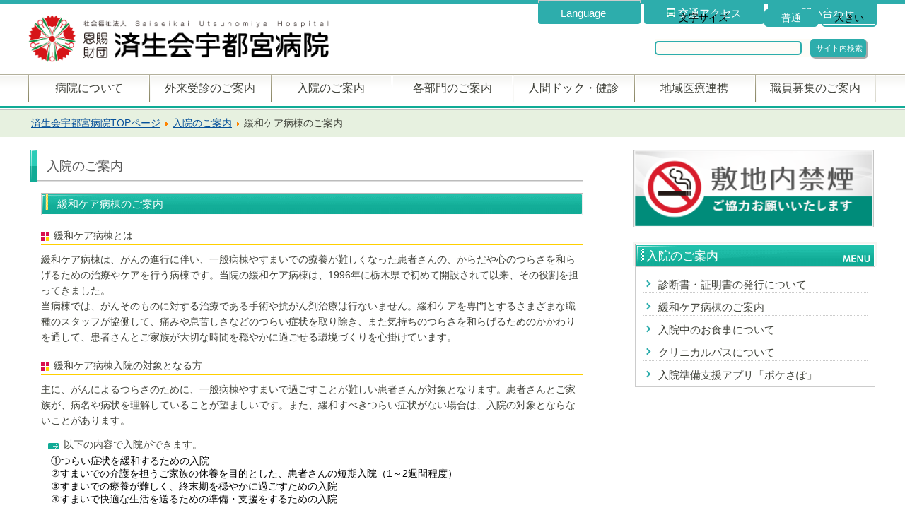

--- FILE ---
content_type: text/html; charset=utf-8
request_url: https://www.saimiya.com/nyuin/palliative.html
body_size: 102432
content:

<!DOCTYPE html>
<html xml:lang="ja-jp" lang="ja-jp" >
<head>
<!-- Google tag (gtag.js) ag_admin -->
<script async src="https://www.googletagmanager.com/gtag/js?id=G-HM74EH16L4"></script>
<script>
	window.dataLayer = window.dataLayer || [];
	function gtag(){dataLayer.push(arguments);}
	gtag('js', new Date());

	gtag('config', 'G-HM74EH16L4');
</script>
<!-- Google Tag Manager ag_admin -->
<script>(function(w,d,s,l,i){w[l]=w[l]||[];w[l].push({'gtm.start':
new Date().getTime(),event:'gtm.js'});var f=d.getElementsByTagName(s)[0],
j=d.createElement(s),dl=l!='dataLayer'?'&l='+l:'';j.async=true;j.src=
'https://www.googletagmanager.com/gtm.js?id='+i+dl;f.parentNode.insertBefore(j,f);
})(window,document,'script','dataLayer','GTM-P7KGWGL');</script>
<!-- End Google Tag Manager -->


<!-- Google tag (gtag.js) -->
<script async src="https://www.googletagmanager.com/gtag/js?id=G-JVN20MZBNZ"></script>
<script>
	window.dataLayer = window.dataLayer || [];
	function gtag(){dataLayer.push(arguments);}
	gtag('js', new Date());

	gtag('config', 'G-JVN20MZBNZ');
</script>
<!-- Google tag (gtag.js) -->

<!-- Google Tag Manager -->
<script>(function(w,d,s,l,i){w[l]=w[l]||[];w[l].push({'gtm.start':
new Date().getTime(),event:'gtm.js'});var f=d.getElementsByTagName(s)[0],
j=d.createElement(s),dl=l!='dataLayer'?'&l='+l:'';j.async=true;j.src=
'https://www.googletagmanager.com/gtm.js?id='+i+dl;f.parentNode.insertBefore(j,f);
})(window,document,'script','dataLayer','GTM-W54KXN8');</script>
<!-- End Google Tag Manager -->

<meta name="viewport" content="width=device-width,initial-scale=1">
<link href="/templates/saimiya_mein_2022/official_logo1.png" rel="shortcut icon" type="image/png">
<link rel="stylesheet" href="/templates/saimiya_mein_2022/css/template.css" type="text/css" />
<script src="//ajax.googleapis.com/ajax/libs/jquery/1.9.1/jquery.min.js"></script>
<link rel="stylesheet"	href="/templates/saimiya_mein_2022/js/lightslider.css"/>
<script src="/templates/saimiya_mein_2022/js/lightslider.js"></script> 
<script src="/templates/saimiya_mein_2022/js/styleswitch.js" type="text/javascript"></script>
<link rel="stylesheet" type="text/css" href="/templates/saimiya_mein_2022/css/template_mov.css" title="style1" />
<link rel="alternate stylesheet" type="text/css" href="/templates/saimiya_mein_2022/css/template_none.css" title="style2" />
<script src="/templates/saimiya_mein_2022/js/jquery.cookie.js" type="text/javascript"></script>
<script src="/templates/saimiya_mein_2022/js/jquery.fontSize.js" type="text/javascript"></script>
<script type="text/javascript">function setHref( $href ) {jQuery( '#movcss' ).attr( 'href', $href );}</script>
<script type="text/javascript">$(function(){$("#font-size").fontSize();});</script>
<script type="text/javascript" src="/templates/saimiya_mein_2022/js/slide.js" charset="UTF-8"></script>
<script type="text/javascript" src="/templates/saimiya_mein_2022/js/ajaxzip3.js"></script>
<link rel="stylesheet" href="https://cdnjs.cloudflare.com/ajax/libs/Swiper/3.4.1/css/swiper.min.css">
<base href="https://www.saimiya.com/nyuin/palliative.html" />
	<meta http-equiv="content-type" content="text/html; charset=utf-8" />
	<meta name="keywords" content="社会福祉法人,恩賜財団,済生会病院,済生会宇都宮病院,宇都宮,病院,救急蘇生法,心臓性突然死,AED,人間ドック,訪問看護,栃木県,バースセンター,宇都宮市第３次救急,救命救急センター,済生会糖尿病セミナー" />
	<meta name="author" content="Super User" />
	<meta name="description" content="済生会宇都宮病院は栃木県救急救命センターのある地域基幹病院です。健診サービスの充実、高度緊急医療の批准、高度専門医療の提供を重点に地域の医療事業へ貢献してまいります。" />
	<meta name="generator" content="Joomla! - Open Source Content Management" />
	<title>済生会宇都宮病院 - 緩和ケア病棟のご案内</title>
	<link href="/favicon.ico" rel="shortcut icon" type="image/vnd.microsoft.icon" />
	<link href="/plugins/system/jce/css/content.css?aa754b1f19c7df490be4b958cf085e7c" rel="stylesheet" type="text/css" />
	<link href="/plugins/system/jcemediabox/css/jcemediabox.min.css?0072da39200af2a5f0dbaf1a155242cd" rel="stylesheet" type="text/css" />
	<script type="application/json" class="joomla-script-options new">{"csrf.token":"af3bcf6a11e33f46c143ef424610b803","system.paths":{"root":"","base":""}}</script>
	<script src="/media/jui/js/jquery.min.js?0ac9897a693b9014b008bc2342872991" type="text/javascript"></script>
	<script src="/media/jui/js/jquery-noconflict.js?0ac9897a693b9014b008bc2342872991" type="text/javascript"></script>
	<script src="/media/jui/js/jquery-migrate.min.js?0ac9897a693b9014b008bc2342872991" type="text/javascript"></script>
	<script src="/media/system/js/caption.js?0ac9897a693b9014b008bc2342872991" type="text/javascript"></script>
	<script src="/media/jui/js/bootstrap.min.js?0ac9897a693b9014b008bc2342872991" type="text/javascript"></script>
	<script src="/media/system/js/core.js?0ac9897a693b9014b008bc2342872991" type="text/javascript"></script>
	<script src="/plugins/system/jcemediabox/js/jcemediabox.min.js?d67233ea942db0e502a9d3ca48545fb9" type="text/javascript"></script>
	<script src="/media/system/js/mootools-core.js?0ac9897a693b9014b008bc2342872991" type="text/javascript"></script>
	<script src="/media/system/js/mootools-more.js?0ac9897a693b9014b008bc2342872991" type="text/javascript"></script>
	<script type="text/javascript">
jQuery(window).on('load',  function() {
				new JCaption('img.caption');
			});jQuery(document).ready(function(){WfMediabox.init({"base":"\/","theme":"standard","width":"","height":"","lightbox":0,"shadowbox":0,"icons":1,"overlay":1,"overlay_opacity":0.8,"overlay_color":"#000000","transition_speed":500,"close":2,"scrolling":"fixed","labels":{"close":"Close","next":"Next","previous":"Previous","cancel":"Cancel","numbers":"{{numbers}}","numbers_count":"{{current}} of {{total}}","download":"Download"}});});
	</script>

<script src="https://cse.google.com/cse.js?cx=f2c700ad3b5454bd2" async="async" type="text/javascript"></script>
<script>
$(function(){
	$('.nav>.parent>.tog').on('click',function(){
		if($(this).hasClass('on')){
		}else{
			$('.nav>.parent>.tog.on+.nav-child').slideToggle(100) ;
			$('.nav>.parent>.tog').removeClass('on');
		}
		$(this).toggleClass('on');
		$( '+.nav-child',this).slideToggle(100) ;
		return false;
	});
	$('.nav>.parent>ul>.parent>.tog').on('click',function(){
		if($(this).hasClass('on')){
		}else{
			$('.nav>.parent>ul>.parent>.tog.on+.nav-child').slideToggle(100) ;
			$('.nav>.parent>ul>.parent>.tog').removeClass('on');
		}
		$(this).toggleClass('on');
		$( '+.nav-child',this).slideToggle(100) ;
		return false;
	});
	$('.nav>.parent>ul>.parent>ul>.parent>.tog').on('click',function(){
		if($(this).hasClass('on')){
		}else{
			$('.nav>.parent>ul>.parent>ul>.parent>.tog.on+.nav-child').slideToggle(100) ;
			$('.nav>.parent>ul>.parent>ul>.parent>.tog').removeClass('on');
		}
		$(this).toggleClass('on');
		$( '+.nav-child',this).slideToggle(100) ;
		return false;
	});
});
</script>
	
<!--GoogleAnalytics cord old-->
<script type="text/javascript">
	var _gaq = _gaq || [];
	_gaq.push(['_setAccount', 'UA-15529246-11']);
	_gaq.push(['_trackPageview']);
	(function() {
	var ga = document.createElement('script'); ga.type = 'text/javascript'; ga.async = true;
	ga.src = ('https:' == document.location.protocol ? 'https://ssl' : 'http://www') + '.google-analytics.com/ga.js';
	var s = document.getElementsByTagName('script')[0]; s.parentNode.insertBefore(ga, s);
	})();
</script>
<!--GoogleAnalytics cord mein-->
<script>
	(function(i,s,o,g,r,a,m){i['GoogleAnalyticsObject']=r;i[r]=i[r]||function(){
	(i[r].q=i[r].q||[]).push(arguments)},i[r].l=1*new Date();a=s.createElement(o),
	m=s.getElementsByTagName(o)[0];a.async=1;a.src=g;m.parentNode.insertBefore(a,m)
	})(window,document,'script','//www.google-analytics.com/analytics.js','ga');
	ga('create', 'UA-29779312-2', 'saimiya.com');
	ga('send', 'pageview');
</script>
<style>
	@media screen and (max-width: 640px) {
	.web_sp {
		display: block !important;
	}
	.web_sp .category-module.mod-list {
		padding: 2vw 2vw 6vw;
	}
	}
</style>
<link href="https://use.fontawesome.com/releases/v5.6.1/css/all.css" rel="stylesheet">
<Script Type=”text/javascript”>
<!?
function enter(){
if( window.event.keyCode == 13 ){
document.form2.submit();
}
}
//?>
</Script>
	
</head>
<body class="itemid-259">
<!-- Google Tag Manager (noscript) -->
<noscript><iframe src="https://www.googletagmanager.com/ns.html?id=GTM-W54KXN8"
height="0" width="0" style="display:none;visibility:hidden"></iframe></noscript>
<!-- End Google Tag Manager (noscript) -->
<!-- Google Tag Manager (noscript) -->
<noscript><iframe src="https://www.googletagmanager.com/ns.html?id=GTM-P7KGWGL"
height="0" width="0" style="display:none;visibility:hidden"></iframe></noscript>
<!-- End Google Tag Manager (noscript) -->

<div class="body-ander"></div>
<!-- Header -->
<input type="checkbox" id="Panel1" class="on-off" name="menu" value="" />
<header class="header sitewide" role="banner">
	<div class="header_link pc">
	<ul>
		<li>
		<a href="/about/contact.html" target="_self">
			<p>お問い合わせ</p>
		</a>
		</li>
		<li>
		<a href="/about/access.html" target="_self">
			<p>
			<img src="/templates/saimiya_mein_2022/images/hdli_access_icon.png" alt="" style="width: 12px;height: 13px;"/>
			交通アクセス
			</p>
		</a>
		</li>
		<li>
		<a href="/?style=style1" rel="style1" class="styleswitch">スマホサイト</a>
		</li>
		<li>
		<label class="language-box" for="lang_1"><p>Language</p></label>
		<input type="checkbox" id="lang_1" name="" value="" style="display:none;"/>
		<div class="language-item">
			<a href="/english">English</a>
			<a href="/chinese">中文</a>
		</div>
		</li>
	</ul>
	</div>
	<div class="header_logo">
	<h1>
		<a class="brand" href="/">
		<img src="/templates/saimiya_mein_2022/images/official logo1.png" alt="済生会宇都宮病院" width="425px"/>
		</a>
	</h1>
	<label for="Panel1" class="slabel"></label>
	</div>
	<div class="header-search pc">
	<div id="font-size"><span>文字サイズ</span></div>
<div class="gcse-search">&nbsp;</div>

	
	</div>
</header>
<!-- /Header -->

<!-- nav -->
<div class="web_nav slide_menu">
	<div class="sitewide">

		<!-- search -->
	<div class="header-search sp">
		<div id="font-size"><span>文字サイズ</span></div>		
		<form action="https://www.google.com/search" method="get">
		<input type="hidden" name="hl" value="ja" />
		<input type="hidden" name="as_sitesearch" value="/" />
		<input class="text" type="text" name="q" value="" size="21.5" placeholder="サイト内検索"/>
		</form>
		
	</div>
	<div class="header_link sp">
		<ul>
		<li>
			<a href="/about/contact.html" target="_self">
			<p>お問い合わせ</p>
			</a>
		</li>
		<li>
			<a href="/about/access.html" target="_self">
			<p>
				<img src="/templates/saimiya_mein_2022/images/hdli_access_icon.png" alt="" style="width: 12px;height: 13px;"/>
				交通アクセス
			</p>
			</a>
		</li>
		<li>
		<label class="language-box" for="lang_2"><p>Language</p></label>
		<input type="checkbox" id="lang_2" name="" value="" style="display:none;"/>
		<div class="language-item">
			<a href="/english">English</a>
			<a href="/chinese">中文</a>
		</div>
		</li>
		</ul>
	</div>
	<!-- /search -->

	<!-- G-nav -->
		<nav class="navigation clearfix" role="navigation">
		<ul class="nav menu mod-list">
<li class="item-102 deeper parent"><a href="/about.html" >病院について</a><span class="tog"></span><ul class="nav-child unstyled small"><li class="item-103"><a href="/about/director.html" >院長からのご挨拶</a></li><li class="item-104"><a href="/about/rinen.html" >理念と基本方針</a></li><li class="item-105"><a href="/about/ethics.html" >臨床倫理方針・職業倫理行動指針</a></li><li class="item-106"><a href="/about/pri-res.html" >患者さんの権利と責任</a></li><li class="item-2102"><a href="/about/child-right.html" >子どもの患者さんの権利</a></li><li class="item-107"><a href="/about/privacy.html" >個人情報保護の基本方針</a></li><li class="item-108"><a href="/about/privacy2.html" >個人情報の取扱い</a></li><li class="item-1305"><a href="/images/stories/about/SMG.pdf" >医療安全管理指針</a></li><li class="item-1732"><a href="/images/stories/about/ICG.pdf" >院内感染対策指針</a></li><li class="item-1254"><a href="/about/smgl.html" >ソーシャルメディアのガイドライン</a></li><li class="item-2210"><a href="/about/crowdfunding-namelist.html" >クラウドファンディング支援者ご芳名一覧</a></li><li class="item-2110"><a href="/about/instagram.html" >Instagram　サイトポリシー</a></li><li class="item-109"><a href="/about/gaiyou.html" >病院概要</a></li><li class="item-110"><a href="/about/history.html" >沿革</a></li><li class="item-2195"><a href="/about/present.html" >厚生労働大臣が定める掲示事項</a></li><li class="item-111 deeper parent"><a href="/about/statistics.html" >病院基本情報</a><span class="tog"></span><ul class="nav-child unstyled small"><li class="item-112"><a href="/about/statistics/statistics.html" >統計</a></li><li class="item-825"><a href="/images/stories/service/actionplan_woman.pdf" >女性活躍推進法に基づく行動計画</a></li><li class="item-1700"><a href="/images/stories/service/ap_employers20200401.pdf" >次世代育成支援対策推進法に基づく一般事業主行動計画</a></li><li class="item-1947"><a href="/about/statistics/mid-career-reito.html" >中途採用比率の公表</a></li></ul></li><li class="item-1420"><a href="/about/cth.html" >臨床研修病院として</a></li><li class="item-114"><a href="/about/sa.html" >特定行為について</a></li><li class="item-211"><a href="/about/clinical-trial.html" >臨床研究</a></li><li class="item-166 deeper parent"><a href="/about/bid.html" >入札について</a><span class="tog"></span><ul class="nav-child unstyled small"><li class="item-2070"><a href="/about/bid/bid20240105-1.html" >条件付き一般競争入札：外来関係医事業務</a></li><li class="item-2071"><a href="/about/bid/bid20240105-2.html" >条件付き一般競争入札：入院関係医事業務</a></li><li class="item-2073"><a href="/about/bid/bid20240105-3.html" >条件付き一般競争入札：健診センター業務</a></li><li class="item-2014"><a href="/about/bid/bid20230724.html" >公募型プロポーザル ：電子カルテシステム及び関連部門システム等更新業務</a></li><li class="item-2026"><a href="/about/bid/bid20230821-2.html" >公募型プロポーザル ：部門システム（手術・重症）更新業務</a></li><li class="item-2027"><a href="/about/bid/bid20230821-3.html" >公募型プロポーザル ：ネットワーク等更新業務</a></li><li class="item-2028"><a href="/about/bid/bid20230821-4.html" >公募型プロポーザル ：大型UPS更新業務</a></li><li class="item-2025"><a href="/about/bid/bid20230821.html" >公募型プロポーザル ：部門システム（画像参照ポータル・検査・放射線治療・健診）更新業務</a></li><li class="item-2215"><a href="/about/bid/bid20250114.html" >公募型プロポーザル ：日常清掃・定期清掃及び廃棄物運搬業務</a></li><li class="item-2236"><a href="/about/bid/bid20250610.html" >公募型プロポーザル ：来院駐車場運営管理業務委託</a></li><li class="item-2216"><a href="/about/bid/bid20250114-2.html" >公募型プロポーザル結果 ：日常清掃・定期清掃及び廃棄物運搬業務</a></li><li class="item-2222"><a href="/about/bid/bid20250114-3.html" >条件付一般競争入札結果：病院給食洗浄等業務</a></li><li class="item-2223"><a href="/about/bid/bid20250114-4.html" >条件付一般競争入札結果：健診センター業務</a></li><li class="item-2224"><a href="/about/bid/bid20250203-1.html" >条件付一般競争入札：一般廃棄物及び産業廃棄物の収集運搬処理業務</a></li><li class="item-2225"><a href="/about/bid/bid20250203-2.html" >条件付一般競争入札結果：一般廃棄物及び産業廃棄物の収集運搬処理業務</a></li><li class="item-2226"><a href="/about/bid/bid20250207-1.html" >条件付一般競争入札：超電導磁気共鳴診断装置一式</a></li><li class="item-2227"><a href="/about/bid/bid20250207-2.html" >条件付一般競争入札結果：超電導磁気共鳴診断装置一式</a></li></ul></li><li class="item-113 deeper parent"><a href="/about/hospital-index.html" >病院指標</a><span class="tog"></span><ul class="nav-child unstyled small"><li class="item-1730"><a href="/about/hospital-index/hospital-index-r01.html" >病院指標R01</a></li><li class="item-1731"><a href="/about/hospital-index/hospital-index-r02.html" >病院指標R02</a></li><li class="item-1886"><a href="/about/hospital-index/hospital-index-r03.html" >病院指標R03</a></li><li class="item-2036"><a href="/about/hospital-index/hospital-index-r04.html" >病院指標R04</a></li><li class="item-2175"><a href="/about/hospital-index/hospital-index-r05.html" >病院指標R05</a></li><li class="item-2276"><a href="/about/hospital-index/hospital-index-r06.html" >病院指標R06</a></li></ul></li><li class="item-1188"><a href="/about/miyanowahall-01.html" >みやのわホール</a></li><li class="item-115 deeper parent"><a href="/about/pr.html" >広報 </a><span class="tog"></span><ul class="nav-child unstyled small"><li class="item-118"><a href="/about/pr/pamphlet.html" >病院パンフレット（PDF版)</a></li><li class="item-116"><a href="/about/pr/miyanowa.html" >院外報「みやのわ」</a></li><li class="item-119"><a href="/about/pr/publish.html" >メディア掲載情報</a></li></ul></li><li class="item-120 deeper parent"><a href="/about/services.html" >医療サービス</a><span class="tog"></span><ul class="nav-child unstyled small"><li class="item-121"><a href="/about/services/qa.html" >患者さんの声(Ｑ＆Ａ)</a></li></ul></li><li class="item-122 deeper parent"><a href="/about/kyousitu.html" >ご相談・各種教室・公開講座のご案内 </a><span class="tog"></span><ul class="nav-child unstyled small"><li class="item-123 deeper parent"><a href="/about/kyousitu/consultation.html" >がん相談支援センター</a><span class="tog"></span><ul class="nav-child unstyled small"><li class="item-1609"><a href="/about/kyousitu/consultation/2020-12-25-01-12-55.html" >地域がん診療連携拠点病院</a></li><li class="item-1610"><a href="/about/kyousitu/consultation/2020-12-25-01-16-09.html" >がん治療について</a></li><li class="item-1611"><a href="/about/kyousitu/consultation/2020-12-25-01-17-21.html" >緩和ケア</a></li><li class="item-1612"><a href="/about/kyousitu/consultation/2020-12-25-01-18-57.html" >がん相談支援センター</a></li><li class="item-1613"><a href="/about/kyousitu/consultation/2020-12-25-01-20-18.html" >セカンドオピニオン</a></li><li class="item-1614"><a href="/about/kyousitu/consultation/rcch-ccsc-clinical-trial.html" >臨床研究</a></li><li class="item-1615"><a href="/about/kyousitu/consultation/2020-12-25-01-22-07.html" >院内がん登録</a></li><li class="item-1616"><a href="/about/kyousitu/consultation/2020-12-25-01-22-40.html" >乳がん女性患者の会「さくらんぼの会」</a></li></ul></li><li class="item-124"><a href="/about/kyousitu/consultation2.html" >医療相談・看護相談室</a></li><li class="item-2164"><a href="/about/kyousitu/worklifebalancesupport.html" >治療と仕事の両立支援</a></li><li class="item-126"><a href="/about/kyousitu/renal-cr.html" >腎臓病教室のご案内</a></li><li class="item-127"><a href="/about/kyousitu/diabetes-cr.html" >糖尿病教室のご案内</a></li><li class="item-128"><a href="/about/kyousitu/lecturelist.html" >公開講座のご案内</a></li></ul></li><li class="item-156 deeper parent"><a href="/about/raiin.html" >ご来院の方へ </a><span class="tog"></span><ul class="nav-child unstyled small"><li class="item-157"><a href="/about/raiin/shop.html" >院内店舗のご紹介</a></li><li class="item-1373"><a href="/about/raiin/miyanowahole.html" >みやのわホール</a></li><li class="item-158"><a href="/about/raiin/aed.html" >院内全域にAEDを設置</a></li><li class="item-159"><a href="/about/raiin/mobile.html" >携帯電話のご使用について</a></li><li class="item-160"><a href="/about/raiin/guide-dog.html" >盲導犬・介助犬・聴導犬について</a></li><li class="item-161"><a href="/about/raiin/no-smoking.html" >敷地内禁煙について</a></li></ul></li><li class="item-162"><a href="/about/access.html" >交通アクセス</a></li><li class="item-2245"><a href="/about/english.html" >English Page</a></li><li class="item-2246"><a href="/about/chinese.html" >Chinese Page</a></li><li class="item-969"><a href="/about/contact.html" >お問い合せ</a></li><li class="item-185 deeper parent"><a href="/about/rcch.html" >がん診療について</a><span class="tog"></span><ul class="nav-child unstyled small"><li class="item-186"><a href="/about/rcch/rcch.html" >地域がん診療拠点病院</a></li><li class="item-187 deeper parent"><a href="/about/rcch/rcch-ct.html" >がん治療について</a><span class="tog"></span><ul class="nav-child unstyled small"><li class="item-188"><a href="/about/rcch/rcch-ct/lung-cancer.html" >肺がん治療・手術について</a></li><li class="item-189"><a href="/about/rcch/rcch-ct/prostate-cancer.html" >前立腺がん・膀胱がん・腎がん</a></li><li class="item-190"><a href="/about/rcch/rcch-ct/cervical-cancer.html" >子宮頸がん</a></li><li class="item-191"><a href="/about/rcch/rcch-ct/cvc-cytology-test.html" >子宮頸部の細胞診検査 </a></li><li class="item-192"><a href="/about/rcch/rcch-ct/cvc-radiation-treatment.html" >子宮頸がんの放射線治療</a></li><li class="item-193"><a href="/about/rcch/rcch-ct/chemo-cc.html" >大腸がんの化学療法</a></li><li class="item-194"><a href="/about/rcch/rcch-ct/chemo-lc.html" >肺がんの化学療法</a></li><li class="item-195"><a href="/about/rcch/rcch-ct/rt.html" >放射線治療</a></li><li class="item-196"><a href="/about/rcch/rcch-ct/rt-2.html" >放射線治療について</a></li></ul></li><li class="item-197 deeper parent"><a href="/about/rcch/rcch-pc.html" >緩和ケア</a><span class="tog"></span><ul class="nav-child unstyled small"><li class="item-198"><a href="/about/rcch/rcch-pc/pal-staff.html" >緩和ケア | 担当医</a></li><li class="item-971"><a href="/about/rcch/rcch-pc/palliative.html" >緩和ケア | 緩和ケア病棟</a></li><li class="item-199"><a href="/about/rcch/rcch-pc/pct.html" >緩和ケア | 緩和ケアチーム</a></li></ul></li><li class="item-200 deeper parent"><a href="/about/rcch/rcch-ccsc.html" >がん相談支援センター</a><span class="tog"></span><ul class="nav-child unstyled small"><li class="item-201"><a href="/about/rcch/rcch-ccsc/cnsn.html" >がん相談支援センター | がん看護専門看護師</a></li><li class="item-202"><a href="/about/rcch/rcch-ccsc/pccn.html" >がん相談支援センター | 緩和ケア認定看護師</a></li><li class="item-203"><a href="/about/rcch/rcch-ccsc/ccncn.html" >がん相談支援センター | がん化学療法認定看護師</a></li></ul></li><li class="item-204 deeper parent"><a href="/about/rcch/rcch-2nd.html" >セカンドオピニオンについて</a><span class="tog"></span><ul class="nav-child unstyled small"><li class="item-205"><a href="/about/rcch/rcch-2nd/2ndop1.html" >当院のセカンドオピニオン外来を希望される患者さんへ</a></li><li class="item-206"><a href="/about/rcch/rcch-2nd/2ndop2.html" >他の医療機関のセカンドオピニオンを希望される当院の患者さんへ</a></li></ul></li><li class="item-207"><a href="/about/rcch/rcch-clinical-trial.html" >臨床研究</a></li><li class="item-208 deeper parent"><a href="/about/rcch/rcch-hcr.html" >院内がん登録</a><span class="tog"></span><ul class="nav-child unstyled small"><li class="item-1973"><a href="/about/rcch/rcch-hcr/rcch-hcr-2.html" >院内がん登録(2007～2016)</a></li></ul></li><li class="item-209 deeper parent"><a href="/about/rcch/rcch-awbcp.html" >乳がん女性患者の会</a><span class="tog"></span><ul class="nav-child unstyled small"><li class="item-210"><a href="/about/rcch/rcch-awbcp/rcch-workshop20160722.html" >乳がん女性患者の会ワークショップ</a></li></ul></li></ul></li><li class="item-163"><a href="/about/dpc2018.html" >DPC特定病院群</a></li><li class="item-164"><a href="/about/jcqhc.html" >日本医療機能評価機構認定病院</a></li><li class="item-165"><a href="/about/tochiyell.html" >とちぎ性暴力被害者サポートセンター(とちエール)</a></li><li class="item-1748"><a href="/about/myhospital.html" >待合室への呼び出し通知アプリ「MyHospital」のご案内</a></li></ul></li><li class="item-214 deeper parent"><a href="/gairai.html" >外来受診のご案内</a><span class="tog"></span><ul class="nav-child unstyled small"><li class="item-216"><a href="/gairai/first-visit.html" >初めて来院される方へ(初診)</a></li><li class="item-217"><a href="/gairai/return.html" >再度来院される方へ(再診)</a></li><li class="item-218"><a href="/gairai/drug.html" >お薬処方希望の方へ</a></li><li class="item-219"><a href="/gairai/inspection.html" >検査来院の方へ</a></li><li class="item-215"><a href="/gairai/eg-gairai.html" >救急外来のご案内</a></li><li class="item-220"><a href="/gairai/out-insurance.html" >選定療養費について</a></li><li class="item-2296"><a href="/gairai/out-insurance2.html" >時間外選定療養費について</a></li><li class="item-221 deeper parent"><a href="/gairai/certificate.html" >診断書・証明書の発行について</a><span class="tog"></span><ul class="nav-child unstyled small"><li class="item-1383"><a href="/gairai/certificate/certificate-4.html" >ご本人による窓口申請以外の申込みについて</a></li></ul></li><li class="item-222 deeper parent"><a href="/gairai/2thopinion.html" >セカンドオピニオンについて</a><span class="tog"></span><ul class="nav-child unstyled small"><li class="item-223 deeper parent"><a href="/gairai/2thopinion/2ndop1.html" >当院のセカンドオピニオン外来を希望される方へ</a><span class="tog"></span><ul class="nav-child unstyled small"><li class="item-224"><a href="/gairai/2thopinion/2ndop1/tantoui.html" >がんに関するセカンドオピニオン外来担当医師表</a></li></ul></li><li class="item-225"><a href="/gairai/2thopinion/2ndop2.html" >他院のセカンドオピニオンをご希望の方</a></li></ul></li><li class="item-1791"><a href="/gairai/cancer-genome-2.html" >がんゲノム医療について</a></li><li class="item-226"><a href="/gairai/small-amount.html" >無料または低額診療について</a></li><li class="item-1605"><a href="/gairai/2020-12-24-01-19-12.html" >当院で出産を希望されている方へ</a></li><li class="item-1244"><a href="/gairai/papamamaclass.html" >パパママクラスのご案内</a></li><li class="item-1034"><a href="/gairai/pregnancy-outpatientmedicine.html" >妊娠と薬外来について</a></li><li class="item-1364"><a href="/gairai/no-smoking.html" >禁煙外来について</a></li><li class="item-1040 deeper parent"><a href="/gairai/nursingconsultation.html" >看護外来・看護相談</a><span class="tog"></span><ul class="nav-child unstyled small"><li class="item-1042"><a href="/gairai/nursingconsultation/diabetes.html" >糖尿病療養支援外来</a></li><li class="item-1043"><a href="/gairai/nursingconsultation/stomacare.html" >ストーマケア外来</a></li><li class="item-1044"><a href="/gairai/nursingconsultation/cancer.html" >がんでお悩みの方へ</a></li></ul></li><li class="item-228 deeper parent"><a href="/gairai/table-doc.html" >外来担当医師表</a><span class="tog"></span><ul class="nav-child unstyled small"><li class="item-229"><a href="/images/stories/gaitanto/naika.pdf" target="_blank" rel="noopener noreferrer">内科</a></li><li class="item-230"><a href="/images/stories/gaitanto/hinyouki.pdf" target="_blank" rel="noopener noreferrer">泌尿器科</a></li><li class="item-231"><a href="/images/stories/gaitanto/ganka.pdf" target="_blank" rel="noopener noreferrer">眼科</a></li><li class="item-233"><a href="/images/stories/gaitanto/housyasenka.pdf" target="_blank" rel="noopener noreferrer">放射線科</a></li><li class="item-234"><a href="/images/stories/gaitanto/hujinka.pdf" target="_blank" rel="noopener noreferrer">婦人科</a></li><li class="item-235"><a href="/images/stories/gaitanto/noushinkei.pdf" target="_blank" rel="noopener noreferrer">脳神経外科</a></li><li class="item-236"><a href="/images/stories/gaitanto/geka.pdf" target="_blank" rel="noopener noreferrer">外科</a></li><li class="item-237"><a href="/images/stories/gaitanto/kokyukigeka.pdf" target="_blank" rel="noopener noreferrer">呼吸器外科</a></li><li class="item-238 deeper parent"><a href="/images/stories/gaitanto/syounika.pdf" target="_blank" rel="noopener noreferrer">小児科</a><span class="tog"></span><ul class="nav-child unstyled small"><li class="item-1829"><a href="/gairai/table-doc/pediatrics/pediatrics-performance2.html" >研究実績(2015年以前) </a></li></ul></li><li class="item-239"><a href="/images/stories/gaitanto/hihuka.pdf" target="_blank" rel="noopener noreferrer">皮膚科</a></li><li class="item-240"><a href="/images/stories/gaitanto/keisei.pdf" target="_blank" rel="noopener noreferrer">形成外科</a></li><li class="item-241 deeper parent"><a href="/images/stories/gaitanto/jibika.pdf" target="_blank" rel="noopener noreferrer">耳鼻咽喉科</a><span class="tog"></span><ul class="nav-child unstyled small"><li class="item-1831"><a href="/gairai/table-doc/otorhinolaryngology/oto-performance2.html" >研究実績(2017年以前) </a></li></ul></li><li class="item-242"><a href="/images/stories/gaitanto/tokusyu.pdf" target="_blank" rel="noopener noreferrer">特殊外来</a></li><li class="item-243"><a href="/images/stories/gaitanto/seishin.pdf" target="_blank" rel="noopener noreferrer">精神科</a></li><li class="item-244"><a href="/images/stories/gaitanto/shinzou.pdf" target="_blank" rel="noopener noreferrer">心臓血管外科</a></li><li class="item-245"><a href="/images/stories/gaitanto/sanka.pdf" target="_blank" rel="noopener noreferrer">産科</a></li><li class="item-246"><a href="/images/stories/gaitanto/ba-su.pdf" target="_blank" rel="noopener noreferrer">バースセンタークリニック</a></li><li class="item-247"><a href="/images/stories/gaitanto/kenshin.pdf" target="_blank" rel="noopener noreferrer">内科(健診診療)</a></li><li class="item-248"><a href="/images/stories/gaitanto/kanwa.pdf" target="_blank" rel="noopener noreferrer">内科(緩和ケア)</a></li><li class="item-249"><a href="/images/stories/gaitanto/kango.pdf" target="_blank" rel="noopener noreferrer">看護外来</a></li></ul></li><li class="item-250"><a href="/gairai/table-doctor-irregular.html" >外来診療のご案内</a></li><li class="item-251"><a href="/gairai/closing.html" >休診・代診のお知らせ</a></li><li class="item-2258"><a href="/gairai/reservation-change.html" >診察予約の変更について</a></li><li class="item-1789"><a href="/gairai/cancer-genome.html" >がんゲノム医療について</a></li></ul></li><li class="item-252 active deeper parent"><a href="/nyuin.html" >入院のご案内</a><span class="tog"></span><ul class="nav-child unstyled small"><li class="item-253"><a href="/nyuin/nyuinzi.html" >入院時について</a></li><li class="item-254"><a href="/nyuin/charges.html" >個室料金について</a></li><li class="item-255"><a href="/nyuin/charges2.html" >入院医療費について</a></li><li class="item-1619"><a href="/nyuin/visitation.html" >面会について</a></li><li class="item-257"><a href="/nyuin/certificate2.html" >診断書・証明書(入院証書)の発行について</a></li><li class="item-259 current active"><a href="/nyuin/palliative.html" >緩和ケア病棟のご案内</a></li><li class="item-1115"><a href="/nyuin/meals.html" >入院中のお食事について</a></li><li class="item-2077 deeper parent"><a href="/nyuin/clinicalpath.html" >クリニカルパスについて</a><span class="tog"></span><ul class="nav-child unstyled small"><li class="item-2078"><a href="/nyuin/clinicalpath/cardiology.html" >循環器内科｜パス</a></li><li class="item-2079"><a href="/nyuin/clinicalpath/pulmonology.html" >呼吸器内科｜パス </a></li><li class="item-2080"><a href="/nyuin/clinicalpath/nephrology-endocrinology-hematology.html" >腎臓・糖尿病内分泌内科｜パス </a></li><li class="item-2081"><a href="/nyuin/clinicalpath/general-surgery.html" >外科｜パス</a></li><li class="item-2082"><a href="/nyuin/clinicalpath/thoracic-surgery.html" >呼吸器外科｜パス</a></li><li class="item-2083"><a href="/nyuin/clinicalpath/orthopedic-surgery.html" >整形外科｜パス</a></li><li class="item-2084"><a href="/nyuin/clinicalpath/neurological-surgery-neurology.html" >脳神経外科・内科｜パス</a></li><li class="item-2085"><a href="/nyuin/clinicalpath/plastic-surgery.html" >形成外科｜パス</a></li><li class="item-2087"><a href="/nyuin/clinicalpath/pediatrics.html" >小児科｜パス</a></li><li class="item-2088"><a href="/nyuin/clinicalpath/obstetrics.html" >産科｜パス</a></li><li class="item-2086"><a href="/nyuin/clinicalpath/cardiac-surgery.html" >心臓血管外科｜パス</a></li><li class="item-2089"><a href="/nyuin/clinicalpath/gynecology.html" >婦人科｜パス</a></li><li class="item-2090"><a href="/nyuin/clinicalpath/otorhinolaryngology.html" >耳鼻咽頭科｜パス</a></li><li class="item-2091"><a href="/nyuin/clinicalpath/ophthalmology.html" >眼科｜パス </a></li><li class="item-2092"><a href="/nyuin/clinicalpath/urology.html" >泌尿器科｜パス</a></li><li class="item-2093"><a href="/nyuin/clinicalpath/er.html" >救急・集中治療科｜パス</a></li></ul></li><li class="item-2247"><a href="/nyuin/pokesapo.html" >入院準備支援アプリ「ポケさぽ」</a></li></ul></li><li class="item-260 deeper parent"><a href="/consult.html" >各部門のご案内</a><span class="tog"></span><ul class="nav-child unstyled small"><li class="item-261 deeper parent"><a href="/consult/clinical.html" >診療部のご案内</a><span class="tog"></span><ul class="nav-child unstyled small"><li class="item-2123 deeper parent"><a href="/consult/clinical/clinical-geneticscenter-2.html" >臨床遺伝センター</a><span class="tog"></span><ul class="nav-child unstyled small"><li class="item-2130"><a href="/consult/clinical/clinical-geneticscenter-2/clinical-geneticscenter-5.html" >臨床遺伝センターについて</a></li><li class="item-2133"><a href="/consult/clinical/clinical-geneticscenter-2/clinical-geneticscenter-8.html" >費用</a></li><li class="item-2132"><a href="/consult/clinical/clinical-geneticscenter-2/clinical-geneticscenter-7.html" >遺伝カウンセリングの相談内容例</a></li><li class="item-2131"><a href="/consult/clinical/clinical-geneticscenter-2/clinical-geneticscenter-6.html" >主要スタッフ</a></li></ul></li><li class="item-2127 deeper parent"><a href="/consult/clinical/clinical-geneticscenter-4.html" >臨床遺伝センター外来</a><span class="tog"></span><ul class="nav-child unstyled small"><li class="item-2125"><a href="/consult/clinical/clinical-geneticscenter-4/clinical-geneticscenter-3.html" >がんゲノム外来</a></li><li class="item-2139"><a href="/consult/clinical/clinical-geneticscenter-4/clinical-geneticscenter-5.html" >遺伝相談</a></li><li class="item-2128"><a href="/consult/clinical/clinical-geneticscenter-4/clinical-geneticscenter-4.html" >遺伝外来（小児科）</a></li></ul></li><li class="item-420 deeper parent"><a href="/consult/clinical/palliative-care.html" >緩和ケア科</a><span class="tog"></span><ul class="nav-child unstyled small"><li class="item-421"><a href="/consult/clinical/palliative-care/pal-staff.html" >主要スタッフ</a></li><li class="item-422"><a href="/consult/clinical/palliative-care/pc-performance.html" >研究実績</a></li><li class="item-2100"><a href="/consult/clinical/palliative-care/palliative-care-2.html" >緩和ケア科について</a></li></ul></li><li class="item-1951 deeper parent"><a href="/consult/clinical/palliative-care-center.html" >緩和ケアセンター</a><span class="tog"></span><ul class="nav-child unstyled small"><li class="item-1998"><a href="/consult/clinical/palliative-care-center/palliative-care-center-staff.html" >主要スタッフ</a></li><li class="item-2098"><a href="/consult/clinical/palliative-care-center/palliativecare.html" >診療実績</a></li></ul></li><li class="item-423 deeper parent"><a href="/consult/clinical/pathology.html" >病理診断科</a><span class="tog"></span><ul class="nav-child unstyled small"><li class="item-424"><a href="/consult/clinical/pathology/path-staff.html" >主要スタッフ</a></li><li class="item-425"><a href="/consult/clinical/pathology/pathology-performance.html" >研究実績</a></li><li class="item-1991"><a href="/consult/clinical/pathology/pathological-specimen.html" >病理標本の保管に関するお知らせ</a></li></ul></li><li class="item-413 deeper parent"><a href="/consult/clinical/rihabiri.html" >リハビリテーション科</a><span class="tog"></span><ul class="nav-child unstyled small"><li class="item-414"><a href="/consult/clinical/rihabiri/med-zisseki.html" >リハビリテーション科について</a></li><li class="item-415"><a href="/consult/clinical/rihabiri/med-staff.html" >主要スタッフ</a></li><li class="item-1156"><a href="/consult/clinical/rihabiri/med-record.html" >診療実績</a></li><li class="item-1315"><a href="/consult/clinical/rihabiri/med-performance.html" >研究実績</a></li></ul></li><li class="item-1164"><a href="/consult/clinical/chemotherapy-center.html" >化学療法センター</a></li><li class="item-1306 deeper parent"><a href="/consult/clinical/dentistry.html" >歯科</a><span class="tog"></span><ul class="nav-child unstyled small"><li class="item-1165"><a href="/consult/clinical/dentistry/oral-care.html" >口腔ケア</a></li></ul></li><li class="item-1375"><a href="/consult/clinical/specialize.html" >各診療科専門領域のご紹介</a></li><li class="item-262 deeper parent"><a href="/consult/clinical/medicine.html" >内科</a><span class="tog"></span><ul class="nav-child unstyled small"><li class="item-2074"><a href="/consult/clinical/medicine/medicine2.html" >内科</a></li><li class="item-263 parent"><a href="/consult/clinical/medicine/ge.html" >総合診療科</a></li><li class="item-279 parent"><a href="/consult/clinical/medicine/ci-medicine.html" >循環器内科</a></li><li class="item-287 parent"><a href="/consult/clinical/medicine/neurology.html" >脳神経内科</a></li><li class="item-1029 parent"><a href="/consult/clinical/medicine/im.html" >総合内科</a></li><li class="item-283 parent"><a href="/consult/clinical/medicine/ga-medicine.html" >消化器内科</a></li><li class="item-273 parent"><a href="/consult/clinical/medicine/respiratory-me.html" >呼吸器内科</a></li><li class="item-301 parent"><a href="/consult/clinical/medicine/nephrology.html" >腎臓内科</a></li><li class="item-296 parent"><a href="/consult/clinical/medicine/diabetes.html" >糖尿病・内分泌内科</a></li><li class="item-293 parent"><a href="/consult/clinical/medicine/rheumatoid-bl.html" >血液リウマチ科(血液内科)</a></li><li class="item-292"><a href="/consult/clinical/medicine/rheumatoid-cd.html" >血液リウマチ科(膠原病リウマチ疾患)</a></li></ul></li><li class="item-1011 deeper parent"><a href="/consult/clinical/ddmc.html" >認知症疾患医療センター</a><span class="tog"></span><ul class="nav-child unstyled small"><li class="item-1012"><a href="/consult/clinical/ddmc/ddmc-about.html" >センターについて</a></li><li class="item-1013"><a href="/consult/clinical/ddmc/ddmc-consultation.html" >電話相談・診察について</a></li></ul></li><li class="item-1280 deeper parent"><a href="/consult/clinical/cathe.html" >心臓カテーテルセンター</a><span class="tog"></span><ul class="nav-child unstyled small"><li class="item-1281"><a href="/consult/clinical/cathe/cathe-staff.html" >心臓カテーテルセンター｜主要スタッフ</a></li><li class="item-1282"><a href="/consult/clinical/cathe/cathe-record.html" >心臓カテーテルセンター｜診療実績</a></li></ul></li><li class="item-311 deeper parent"><a href="/consult/clinical/surgery.html" >外科</a><span class="tog"></span><ul class="nav-child unstyled small"><li class="item-312"><a href="/consult/clinical/surgery/sg-greeting.html" >ご挨拶</a></li><li class="item-313 parent"><a href="/consult/clinical/surgery/sg-zisseki.html" >外科について</a></li><li class="item-314"><a href="/consult/clinical/surgery/sg-staff.html" >主要スタッフ</a></li><li class="item-315"><a href="/consult/clinical/surgery/sg-record.html" >診療実績</a></li><li class="item-316"><a href="/consult/clinical/surgery/sg-performance.html" >研究実績</a></li><li class="item-1480"><a href="/consult/clinical/surgery/sg-performance2.html" >研究実績(2015年以前)</a></li></ul></li><li class="item-306 deeper parent"><a href="/consult/clinical/respiratory-su.html" >呼吸器外科</a><span class="tog"></span><ul class="nav-child unstyled small"><li class="item-307"><a href="/consult/clinical/respiratory-su/about.html" >呼吸器外科について</a></li><li class="item-308"><a href="/consult/clinical/respiratory-su/rs-staff.html" >主要スタッフ</a></li><li class="item-309"><a href="/consult/clinical/respiratory-su/ts-record.html" >診療実績</a></li><li class="item-310"><a href="/consult/clinical/respiratory-su/ts-performance.html" >研究実績 </a></li></ul></li><li class="item-317 deeper parent"><a href="/consult/clinical/orthopedics.html" >整形外科</a><span class="tog"></span><ul class="nav-child unstyled small"><li class="item-318"><a href="/consult/clinical/orthopedics/op-staff.html" >主要スタッフ</a></li><li class="item-319 parent"><a href="/consult/clinical/orthopedics/op-target.html" >対象疾患</a></li><li class="item-323"><a href="/consult/clinical/orthopedics/op-record.html" >診療実績</a></li><li class="item-324"><a href="/consult/clinical/orthopedics/op-performance.html" >研究実績</a></li><li class="item-325"><a href="/consult/clinical/orthopedics/lecturelist.html" >公開講座のご案内</a></li></ul></li><li class="item-326 deeper parent"><a href="https://www.saimiya.com/jrc-top" >人工関節センター</a><span class="tog"></span><ul class="nav-child unstyled small"><li class="item-327"><a href="/consult/clinical/jrc/aj-greeting.html" >ご挨拶</a></li><li class="item-328"><a href="/consult/clinical/jrc/aj-method.html" >受診方法</a></li><li class="item-329"><a href="/consult/clinical/jrc/aj-zisseki.html" >診療実績</a></li></ul></li><li class="item-330 deeper parent"><a href="/consult/clinical/plastic-surgery.html" >形成外科</a><span class="tog"></span><ul class="nav-child unstyled small"><li class="item-331"><a href="/consult/clinical/plastic-surgery/ps-staff.html" >主要スタッフ</a></li><li class="item-332 parent"><a href="/consult/clinical/plastic-surgery/ps-target.html" >対象疾患</a></li><li class="item-333"><a href="/consult/clinical/plastic-surgery/ps-performance.html" >診療実績</a></li><li class="item-334"><a href="/consult/clinical/plastic-surgery/ps-record.html" >研究実績</a></li></ul></li><li class="item-335 deeper parent"><a href="/consult/clinical/neurosurgery.html" >脳神経外科</a><span class="tog"></span><ul class="nav-child unstyled small"><li class="item-336"><a href="/consult/clinical/neurosurgery/ns-staff.html" >主要スタッフ</a></li><li class="item-337"><a href="/consult/clinical/neurosurgery/ns-target.html" >対象疾患</a></li><li class="item-338"><a href="/consult/clinical/neurosurgery/ns-record.html" >診療実績</a></li><li class="item-339"><a href="/consult/clinical/neurosurgery/ns-performance.html" >研究実績</a></li></ul></li><li class="item-340 deeper parent"><a href="/consult/clinical/cardiovascular-surgery.html" >心臓血管外科</a><span class="tog"></span><ul class="nav-child unstyled small"><li class="item-341"><a href="/consult/clinical/cardiovascular-surgery/cvs-greeting.html" >ご挨拶</a></li><li class="item-342"><a href="/consult/clinical/cardiovascular-surgery/cvs-staff.html" >主要スタッフ</a></li><li class="item-343 parent"><a href="/consult/clinical/cardiovascular-surgery/cvs-target.html" >対象疾患</a></li><li class="item-352"><a href="/consult/clinical/cardiovascular-surgery/cvs-zisseki.html" >診療実績</a></li><li class="item-353"><a href="/consult/clinical/cardiovascular-surgery/cvs-performance.html" >研究実績</a></li><li class="item-354"><a href="/consult/clinical/cardiovascular-surgery/cvs-education.html" >教育的取り組み</a></li></ul></li><li class="item-355 deeper parent"><a href="/consult/clinical/cardiovascular-surgery-2.html" >心臓血管外科関連リンク集</a><span class="tog"></span><ul class="nav-child unstyled small"><li class="item-356"><a href="/consult/clinical/cardiovascular-surgery-2/cvs-institution.html" >関連施設</a></li><li class="item-357"><a href="/consult/clinical/cardiovascular-surgery-2/cvs-database.html" >外科系データベース事業</a></li></ul></li><li class="item-358 deeper parent"><a href="/consult/clinical/aorta-csp.html" >大動脈センター</a><span class="tog"></span><ul class="nav-child unstyled small"><li class="item-359"><a href="/consult/clinical/aorta-csp/cvs-aortic1.html" >大動脈瘤</a></li><li class="item-360"><a href="/consult/clinical/aorta-csp/cvs-aortic2.html" >大動脈解離</a></li><li class="item-361"><a href="/consult/clinical/aorta-csp/stent-graft.html" >ステントグラフト</a></li><li class="item-362"><a href="/consult/clinical/aorta-csp/hybrid.html" >ハイブリッド治療</a></li></ul></li><li class="item-416 deeper parent"><a href="/consult/clinical/stroke-center.html" >脳卒中センター</a><span class="tog"></span><ul class="nav-child unstyled small"><li class="item-417"><a href="/consult/clinical/stroke-center/stroke-greeting.html" >ご挨拶</a></li><li class="item-418"><a href="/consult/clinical/stroke-center/stroke-staff.html" >主要スタッフ</a></li><li class="item-419"><a href="/consult/clinical/stroke-center/stroke-record.html" >診療実績</a></li></ul></li><li class="item-377 deeper parent"><a href="/consult/clinical/urology.html" >泌尿器科</a><span class="tog"></span><ul class="nav-child unstyled small"><li class="item-378"><a href="/consult/clinical/urology/uro-zisseki.html" >泌尿器科について</a></li><li class="item-379"><a href="/consult/clinical/urology/uro-staff.html" >主要スタッフ</a></li><li class="item-380"><a href="/consult/clinical/urology/uroloy-performance.html" >研究実績</a></li><li class="item-381"><a href="/consult/clinical/urology/uroloy-record.html" >診療実績</a></li></ul></li><li class="item-363 deeper parent"><a href="/consult/clinical/otorhinolaryngology.html" >耳鼻咽喉科</a><span class="tog"></span><ul class="nav-child unstyled small"><li class="item-364"><a href="/consult/clinical/otorhinolaryngology/oto-zisseki.html" >耳鼻咽喉科について</a></li><li class="item-365"><a href="/consult/clinical/otorhinolaryngology/oto-staff.html" >主要スタッフ</a></li><li class="item-366"><a href="/consult/clinical/otorhinolaryngology/oto-record.html" >診療実績</a></li><li class="item-367"><a href="/consult/clinical/otorhinolaryngology/oto-performance.html" >研究実績</a></li><li class="item-368"><a href="/consult/clinical/otorhinolaryngology/practice-dr-shinden.html" >新田医師の初診外来予約について(完全予約制)</a></li></ul></li><li class="item-369 deeper parent"><a href="/consult/clinical/ophthalmology.html" >眼科</a><span class="tog"></span><ul class="nav-child unstyled small"><li class="item-370"><a href="/consult/clinical/ophthalmology/oph-zisseki.html" >眼科について</a></li><li class="item-371"><a href="/consult/clinical/ophthalmology/oph-staff.html" >主要スタッフ</a></li><li class="item-372"><a href="/consult/clinical/ophthalmology/oph-record.html" >診療実績</a></li><li class="item-1155"><a href="/consult/clinical/ophthalmology/oph-performance.html" >研究実績</a></li></ul></li><li class="item-373 deeper parent"><a href="/consult/clinical/dermatology.html" >皮膚科</a><span class="tog"></span><ul class="nav-child unstyled small"><li class="item-374"><a href="/consult/clinical/dermatology/dermatology.html" >皮膚科について</a></li><li class="item-2177"><a href="/consult/clinical/dermatology/lasertreatment.html" >レーザー治療について</a></li><li class="item-375"><a href="/consult/clinical/dermatology/dermatology-staff.html" >主要スタッフ</a></li><li class="item-376"><a href="/consult/clinical/dermatology/dermatology-record.html" >診療実績</a></li><li class="item-2140"><a href="/consult/clinical/dermatology/dermatology-performance.html" >研究実績</a></li></ul></li><li class="item-382 deeper parent"><a href="/consult/clinical/pediatrics.html" >小児科</a><span class="tog"></span><ul class="nav-child unstyled small"><li class="item-383"><a href="/consult/clinical/pediatrics/ped-zisseki.html" >小児科について</a></li><li class="item-384"><a href="/consult/clinical/pediatrics/ped-staff.html" >主要スタッフ</a></li><li class="item-385"><a href="/consult/clinical/pediatrics/pediatrics-performance.html" >研究実績</a></li></ul></li><li class="item-386 deeper parent"><a href="/consult/clinical/obstetrics-gynecology.html" >産婦人科</a><span class="tog"></span><ul class="nav-child unstyled small"><li class="item-388"><a href="/consult/clinical/obstetrics-gynecology/obs-zisseki.html" >産婦人科について</a></li><li class="item-2200"><a href="/consult/clinical/obstetrics-gynecology/obs-art.html" >不妊治療について</a></li><li class="item-2283"><a href="/consult/clinical/obstetrics-gynecology/obs-amc.html" >不妊治療における先進医療</a></li><li class="item-387 parent"><a href="/consult/clinical/obstetrics-gynecology/obs-birth.html" >当院で出産をご希望の方へ</a></li><li class="item-389"><a href="/consult/clinical/obstetrics-gynecology/obs-staff.html" >主要スタッフ</a></li><li class="item-390"><a href="/consult/clinical/obstetrics-gynecology/obs-performance.html" >研究実績</a></li><li class="item-391"><a href="/consult/clinical/obstetrics-gynecology/obs-precord.html" >診療実績</a></li></ul></li><li class="item-1935 deeper parent"><a href="/consult/clinical/radiology.html" >放射線診断科</a><span class="tog"></span><ul class="nav-child unstyled small"><li class="item-1936"><a href="/consult/clinical/radiology/radiology-about.html" >放射線診断科について</a></li><li class="item-1937"><a href="/consult/clinical/radiology/radiology-staff.html" >主要スタッフ</a></li><li class="item-1938"><a href="/consult/clinical/radiology/radiology-performance.html" >研究実績</a></li></ul></li><li class="item-1927 deeper parent"><a href="/consult/clinical/radiotherapy.html" >放射線治療科</a><span class="tog"></span><ul class="nav-child unstyled small"><li class="item-1928"><a href="/consult/clinical/radiotherapy/radiotherapy-about.html" >放射線治療科について</a></li><li class="item-1929"><a href="/consult/clinical/radiotherapy/radiotherapy-staff.html" >主要スタッフ</a></li><li class="item-1930"><a href="/consult/clinical/radiotherapy/radiotherapy-record.html" >診療実績</a></li><li class="item-2142"><a href="/consult/clinical/radiotherapy/radiotherapy-performance.html" >研究実績</a></li></ul></li><li class="item-396 deeper parent"><a href="/consult/clinical/anesthesiology.html" >麻酔科</a><span class="tog"></span><ul class="nav-child unstyled small"><li class="item-397"><a href="/consult/clinical/anesthesiology/ane-zisseki.html" >麻酔科について</a></li><li class="item-398"><a href="/consult/clinical/anesthesiology/ane-staff.html" >主要スタッフ</a></li><li class="item-399"><a href="/consult/clinical/anesthesiology/ane-performance.html" >研究実績</a></li></ul></li><li class="item-400 deeper parent"><a href="/consult/clinical/ultrasound.html" >超音波診断科</a><span class="tog"></span><ul class="nav-child unstyled small"><li class="item-401"><a href="/consult/clinical/ultrasound/us-about.html" >超音波診断科について</a></li><li class="item-402"><a href="/consult/clinical/ultrasound/us-staff.html" >主要スタッフ</a></li><li class="item-1048"><a href="/consult/clinical/ultrasound/ultrasound-performance.html" >研究実績</a></li></ul></li><li class="item-403 deeper parent"><a href="/consult/clinical/psychiatry.html" >精神科</a><span class="tog"></span><ul class="nav-child unstyled small"><li class="item-404"><a href="/consult/clinical/psychiatry/psy-zisseki.html" >精神科について</a></li><li class="item-405"><a href="/consult/clinical/psychiatry/psy-staff.html" >主要スタッフ</a></li></ul></li><li class="item-406 deeper parent"><a href="/consult/clinical/emergency.html" >救急・集中治療科</a><span class="tog"></span><ul class="nav-child unstyled small"><li class="item-407"><a href="/consult/clinical/emergency/eme-zisseki.html" >救急・集中治療科について</a></li><li class="item-408"><a href="/consult/clinical/emergency/eme-staff.html" >主要スタッフ</a></li><li class="item-409"><a href="/consult/clinical/emergency/eme-performance.html" >研究実績</a></li></ul></li><li class="item-410 deeper parent"><a href="/consult/clinical/checkup.html" >内科(健診診療)</a><span class="tog"></span><ul class="nav-child unstyled small"><li class="item-411"><a href="/consult/clinical/checkup/phy-zisseki.html" >内科(健診診療)について</a></li><li class="item-412"><a href="/consult/clinical/checkup/phy-staff.html" >主要スタッフ</a></li></ul></li><li class="item-1354 deeper parent"><a href="/consult/clinical/chemotherapy.html" >化学療法科</a><span class="tog"></span><ul class="nav-child unstyled small"><li class="item-2112"><a href="/consult/clinical/chemotherapy/chemotherapy-2.html" >化学療法科について</a></li><li class="item-2114"><a href="/consult/clinical/chemotherapy/ct-staff.html" >主要スタッフ</a></li><li class="item-1656"><a href="/consult/clinical/chemotherapy/ct-performance.html" >研究実績</a></li></ul></li></ul></li><li class="item-427 deeper parent"><a href="/consult/kango.html" >看護部のご案内</a><span class="tog"></span><ul class="nav-child unstyled small"><li class="item-428"><a href="/consult/kango/about.html" >看護部のご紹介</a></li><li class="item-457"><a href="/consult/kango/nursing-experience.html" >ふれあい看護体験</a></li></ul></li><li class="item-483 deeper parent"><a href="/consult/pharm-info.html" >薬剤部のご案内</a><span class="tog"></span><ul class="nav-child unstyled small"><li class="item-484"><a href="/consult/pharm-info/pharm-dispensing.html" >調剤課</a></li><li class="item-2171"><a href="/consult/pharm-info/pharm-chemotherapydivision.html" >薬剤化学療法課</a></li><li class="item-485"><a href="/consult/pharm-info/pharm-drugcontrol.html" >薬品管理課</a></li><li class="item-486"><a href="/consult/pharm-info/pharm-druginformation.html" >薬剤情報課</a></li><li class="item-487"><a href="/consult/pharm-info/pharm-warddrug.html" >病棟薬剤課</a></li><li class="item-1555"><a href="/consult/pharm-info/pharm-team.html" >チーム医療</a></li><li class="item-492"><a href="/consult/pharm-info/pharm-performance.html" >学会・論文発表実績</a></li><li class="item-493"><a href="/consult/pharm-info/pharm-qualified.html" >専門資格者一覧</a></li><li class="item-1557"><a href="/consult/pharm-info/pharm-system.html" >薬剤部が採用しているシステム・設備</a></li><li class="item-488"><a href="/consult/pharm-info/pharm-patients.html" >患者さんへ</a></li><li class="item-491"><a href="/consult/pharm-info/pharm-training.html" >薬学生の方へ(実務実習)</a></li><li class="item-1559"><a href="/consult/pharm-info/pharm-employment.html" >入職希望者の方へ</a></li><li class="item-1699"><a href="/consult/pharm-info/pharm-employment2.html" >入職希望者の方へ_先輩薬剤師の声</a></li><li class="item-489 deeper parent"><a href="/consult/pharm-info/pharm-pharmacy.html" >保険薬局の方へ</a><span class="tog"></span><ul class="nav-child unstyled small"><li class="item-1690"><a href="/consult/pharm-info/pharm-pharmacy/prescription-question2.html" >疑義照会簡素プロトコル</a></li></ul></li><li class="item-1696"><a href="/consult/pharm-info/pharm-pharmacy2.html" >保険薬局の方へ_過去の研修会</a></li><li class="item-490"><a href="/consult/pharm-info/pharm-mr.html" >製薬企業の方へ(医薬品情報提供)</a></li></ul></li><li class="item-494 deeper parent"><a href="/consult/technology-neo.html" >医療技術部のご案内</a><span class="tog"></span><ul class="nav-child unstyled small"><li class="item-495 deeper parent"><a href="/consult/technology-neo/cld.html" >臨床検査技術科</a><span class="tog"></span><ul class="nav-child unstyled small"><li class="item-1246"><a href="/consult/technology-neo/cld/t-specimen.html" >検体検査課の紹介</a></li><li class="item-496"><a href="/consult/technology-neo/cld/t-chemistry.html" >外来検査課の紹介</a></li><li class="item-498"><a href="/consult/technology-neo/cld/t-biology.html" >病理検査課の紹介</a></li><li class="item-497"><a href="/consult/technology-neo/cld/t-physiologicalfunction.html" >生理機能検査課の紹介</a></li><li class="item-499"><a href="/consult/technology-neo/cld/t-ultrasound.html" >超音波検査課の紹介</a></li><li class="item-1328"><a href="/consult/technology-neo/cld/iso15189.html" >ISO15189：2022を取得いたしました。 </a></li></ul></li><li class="item-500 deeper parent"><a href="/consult/technology-neo/rtc.html" >診療放射線技術科</a><span class="tog"></span><ul class="nav-child unstyled small"><li class="item-501"><a href="/consult/technology-neo/rtc/t-shooting2.html" >一般撮影</a></li><li class="item-502"><a href="/consult/technology-neo/rtc/t-mammography.html" >マンモグラフィ</a></li><li class="item-503 parent"><a href="/consult/technology-neo/rtc/t-xray.html" >Ｘ線透視</a></li><li class="item-511 parent"><a href="/consult/technology-neo/rtc/t-ct.html" >CT検査</a></li><li class="item-515 parent"><a href="/consult/technology-neo/rtc/t-mri.html" >MRI検査</a></li><li class="item-518"><a href="/consult/technology-neo/rtc/t-angiography.html" >血管造影</a></li><li class="item-519"><a href="/consult/technology-neo/rtc/t-ri.html" >RI検査</a></li><li class="item-520"><a href="/consult/technology-neo/rtc/t-pet-ct.html" >PET/CT検査</a></li><li class="item-521"><a href="/consult/technology-neo/rtc/t-radiotherapy.html" >放射線治療</a></li></ul></li><li class="item-526 deeper parent"><a href="/consult/technology-neo/medical-nutrition.html" >医療栄養科</a><span class="tog"></span><ul class="nav-child unstyled small"><li class="item-1519"><a href="/consult/technology-neo/medical-nutrition/past-recipe.html" >みやのわレシピ過去号</a></li><li class="item-2287 parent"><a href="/consult/technology-neo/medical-nutrition/recipe.html" >みやのわレシピ集</a></li></ul></li><li class="item-1833 deeper parent"><a href="/consult/technology-neo/reha-tec.html" >リハビリテーション技術科</a><span class="tog"></span><ul class="nav-child unstyled small"><li class="item-523"><a href="/consult/technology-neo/reha-tec/physiotherapy.html" >理学療法課</a></li><li class="item-1879"><a href="/consult/technology-neo/reha-tec/physiotherapy-2.html" >理学療法課_呼吸器・循環器チーム</a></li><li class="item-524"><a href="/consult/technology-neo/reha-tec/ot.html" >作業療法課</a></li><li class="item-525"><a href="/consult/technology-neo/reha-tec/dslh.html" >言語聴覚課</a></li></ul></li><li class="item-522"><a href="/consult/technology-neo/c-engineer.html" >臨床工学技術科</a></li><li class="item-527 deeper parent"><a href="/consult/technology-neo/ort.html" >視能訓練課</a><span class="tog"></span><ul class="nav-child unstyled small"><li class="item-528"><a href="/consult/technology-neo/ort/ort.html" >視能訓練課について</a></li><li class="item-529"><a href="/consult/technology-neo/ort/ort-g.html" >一般眼科検査</a></li><li class="item-530"><a href="/consult/technology-neo/ort/ort-p.html" >術前検査</a></li></ul></li><li class="item-1233"><a href="/consult/technology-neo/cp.html" >臨床心理課</a></li></ul></li><li class="item-532 deeper parent"><a href="/consult/team-medicine.html" >チーム医療</a><span class="tog"></span><ul class="nav-child unstyled small"><li class="item-533 deeper parent"><a href="/consult/team-medicine/nst.html" >NSTチーム</a><span class="tog"></span><ul class="nav-child unstyled small"><li class="item-534"><a href="/consult/team-medicine/nst/nst-therapy.html" >栄養療法について</a></li></ul></li><li class="item-535"><a href="/consult/team-medicine/pct.html" >緩和ケアチーム</a></li><li class="item-539"><a href="/consult/team-medicine/dmt.html" >褥瘡対策チーム</a></li><li class="item-538"><a href="/consult/team-medicine/rct.html" >呼吸ケアチーム</a></li><li class="item-536"><a href="/consult/team-medicine/dct.html" >糖尿病ケアチーム</a></li><li class="item-537"><a href="/consult/team-medicine/ict.html" >感染対策チーム</a></li><li class="item-1297"><a href="/consult/team-medicine/ast.html" >抗菌薬適正使用支援チーム</a></li><li class="item-541"><a href="/consult/team-medicine/ddct.html" >せん妄・認知症ケアチーム</a></li><li class="item-1584"><a href="/consult/team-medicine/ctst.html" >化学療法サポートチーム</a></li><li class="item-1565"><a href="/consult/team-medicine/irae.html" >irAE対策チーム</a></li><li class="item-542"><a href="/consult/team-medicine/clinicalpath.html" >クリニカルパス</a></li><li class="item-2157"><a href="/consult/team-medicine/post-surgery.html" >術後疼痛管理チーム</a></li></ul></li><li class="item-544 deeper parent"><a href="/consult/affairs.html" >事務部のご案内</a><span class="tog"></span><ul class="nav-child unstyled small"><li class="item-1296"><a href="/consult/affairs/af-about.html" >事務部のご紹介</a></li><li class="item-545"><a href="/consult/affairs/af-section.html" >各課のご紹介</a></li></ul></li><li class="item-569 deeper parent"><a href="/consult/info-room.html" >医療情報室</a><span class="tog"></span><ul class="nav-child unstyled small"><li class="item-1017"><a href="/consult/info-room/test.html" >テスト掲載</a></li></ul></li><li class="item-552 divider deeper parent"><span class="separator ">関連機関のご案内</span>
<span class="tog"></span><ul class="nav-child unstyled small"><li class="item-553 deeper parent"><a href="/consult/kanren/emergency-c-intro.html" >救命救急センター</a><span class="tog"></span><ul class="nav-child unstyled small"><li class="item-554"><a href="/consult/kanren/emergency-c-intro/egc-record.html" >診療実績</a></li><li class="item-555"><a href="/consult/kanren/emergency-c-intro/eg-c-emergency.html" >主要スタッフ</a></li><li class="item-556"><a href="/consult/kanren/emergency-c-intro/ec-clinicaltrial.html" >臨床研究</a></li></ul></li><li class="item-557 deeper parent"><a href="/consult/kanren/healthcenter.html" >健診センター</a><span class="tog"></span><ul class="nav-child unstyled small"><li class="item-565"><a href="/consult/kanren/healthcenter/dock-pamphlet.html" >ドックパンフレット</a></li><li class="item-579"><a href="/consult/kanren/healthcenter/dock-info.html" >予約システム変更のご案内</a></li><li class="item-1570"><a href="/consult/kanren/healthcenter/dock-news01.html" >健診センター｜肺機能検査・内視鏡検査再開のお知らせ</a></li><li class="item-1581"><a href="/consult/kanren/healthcenter/2020-10-23-02-04-57.html" >健診センター｜健診センター休日のお知らせ</a></li><li class="item-1662"><a href="/consult/kanren/healthcenter/dock-news03.html" >健診センター｜アレルギー検査が加わりました</a></li><li class="item-1663"><a href="/consult/kanren/healthcenter/dock-news04.html" >健診センター｜心臓超音波検査が加わりました</a></li><li class="item-1666"><a href="/consult/kanren/healthcenter/dock-news05.html" >健診センター｜血液検査項目（ZTT）の廃止について</a></li><li class="item-1692"><a href="/consult/kanren/healthcenter/dock-news06.html" >健診センター｜経鼻内視鏡検査について</a></li></ul></li><li class="item-1301 deeper parent"><a href="/consult/kanren/vaccination.html" >栃木県予防接種センター</a><span class="tog"></span><ul class="nav-child unstyled small"><li class="item-1302"><a href="/consult/kanren/vaccination/vaccination-about.html" >栃木県予防接種センターについて</a></li></ul></li><li class="item-580 deeper parent"><a href="/consult/kanren/hot.html" >訪問看護ステーションほっと</a><span class="tog"></span><ul class="nav-child unstyled small"><li class="item-581"><a href="/consult/kanren/hot/hot-principle.html" >ほっとについて</a></li><li class="item-2182"><a href="/consult/kanren/hot/hot-operatingregulations.html" >運営規程・指針</a></li><li class="item-2181"><a href="/consult/kanren/hot/hot-usagefee.html" >ご利用料金</a></li><li class="item-2218"><a href="/consult/kanren/hot/hot-nurseday.html" >訪問看護師の1日と地域貢献活動</a></li><li class="item-2180"><a href="/consult/kanren/hot/hot-area.html" >訪問エリア</a></li><li class="item-582"><a href="/consult/kanren/hot/hot-use.html" >ご利用にあたって</a></li><li class="item-583"><a href="/consult/kanren/hot/hot-contact.html" >お問い合わせ</a></li><li class="item-584"><a href="/consult/kanren/hot/hot-visiting.html" >訪問看護とは</a></li><li class="item-585"><a href="/consult/kanren/hot/hot-homecare.html" >居宅介護支援とは</a></li><li class="item-586"><a href="/consult/kanren/hot/tantou-voice.html" >担当者の声</a></li><li class="item-587"><a href="/consult/kanren/hot/hot-qa.html" >訪問看護Q&amp;A</a></li></ul></li><li class="item-1607"><a href="https://www.saimiya-kango.ac.jp/" >看護専門学校</a></li></ul></li></ul></li><li class="item-588 deeper parent"><a href="/healthcenter-lp.html" target="_blank" rel="noopener noreferrer">人間ドック・健診</a><span class="tog"></span><ul class="nav-child unstyled small"><li class="item-1986"><a href="/healthcenter-page/kensin-about.html" >健診センターについて</a></li><li class="item-2152"><a href="/healthcenter-page/medical-checkup-gift.html" >人間ドックギフト券</a></li><li class="item-570"><a href="/healthcenter-page/dock-feature.html" >ドックの特徴</a></li><li class="item-558 deeper parent"><a href="/healthcenter-page/dock-course.html" >専門ドック・その他のご案内</a><span class="tog"></span><ul class="nav-child unstyled small"><li class="item-559"><a href="/healthcenter-page/dock-course/dock-offseason.html" >「オフシーズン・人間ドック」のご案内</a></li><li class="item-560"><a href="/healthcenter-page/dock-course/bone-density.html" >骨密度ドックのご案内</a></li><li class="item-561"><a href="/healthcenter-page/dock-course/breast-cancer.html" >乳がんドックのご案内</a></li><li class="item-562"><a href="/healthcenter-page/dock-course/lung-cancer.html" >肺がんドックのご案内</a></li><li class="item-563"><a href="/healthcenter-page/dock-course/brain.html" >脳ドックのご案内</a></li><li class="item-564"><a href="/healthcenter-page/dock-course/petct.html" >PET/CTドックのご案内</a></li></ul></li><li class="item-567"><a href="/healthcenter-page/dock-contents.html" >一泊ドック・日帰りドック</a></li><li class="item-568 deeper parent"><a href="/healthcenter-page/dock-option.html" >人間ドックオプション検査</a><span class="tog"></span><ul class="nav-child unstyled small"><li class="item-571"><a href="/healthcenter-page/dock-option/dock-option-d.html" >人間ドックオプション検査詳細</a></li></ul></li><li class="item-573"><a href="/healthcenter-page/dock-specific.html" >特定健診</a></li><li class="item-576"><a href="/healthcenter-page/dock-record.html" >健診統計資料</a></li></ul></li><li class="item-589 deeper parent"><a href="/renkei.html" >地域医療連携</a><span class="tog"></span><ul class="nav-child unstyled small"><li class="item-1287 divider deeper parent"><span class="separator ">患者さんへ</span>
<span class="tog"></span><ul class="nav-child unstyled small"><li class="item-590"><a href="/renkei/cooperation-patient/cooperation.html" >受診される方々へ</a></li><li class="item-591"><a href="/renkei/cooperation-patient/coope-info.html" >連携についてのご案内</a></li><li class="item-592"><a href="/renkei/cooperation-patient/coope-system.html" >連携医制度のご案内</a></li><li class="item-593"><a href="/renkei/cooperation-patient/renkei-qa.html" >紹介状と選定療養費の関係をご理解いただくためのQ&amp;A</a></li><li class="item-599"><a href="/renkei/cooperation-patient/coope-list1.html" >連携医一覧(宇都宮地区)</a></li><li class="item-600"><a href="/renkei/cooperation-patient/coope-list2.html" >連携医一覧(その他の地区)</a></li><li class="item-1177"><a href="/renkei/cooperation-patient/coope-dentlist1.html" >連携医一覧(歯科)(宇都宮地区)</a></li><li class="item-1229"><a href="/renkei/cooperation-patient/coope-dentlist2.html" >連携医一覧(歯科)(その他の地区)</a></li><li class="item-1882"><a href="/renkei/cooperation-patient/nadesiko-plan.html" >なでしこプラン</a></li></ul></li><li class="item-594"><a href="/renkei/cooperation-supporthospital.html" >地域医療支援病院です</a></li><li class="item-595 deeper parent"><a href="/renkei/cooperation-doctor.html" >地域の先生方へ</a><span class="tog"></span><ul class="nav-child unstyled small"><li class="item-2052"><a href="/renkei/cooperation-doctor/coope-about-2.html" >紹介受診重点医療機関について</a></li><li class="item-1987"><a href="/renkei/cooperation-doctor/coope-about.html" >地域連携部門について</a></li><li class="item-596"><a href="/renkei/cooperation-doctor/coope-system-d.html" >連携医制度のご案内</a></li><li class="item-597"><a href="/renkei/cooperation-doctor/coope-reservation-d.html" >診療予約の流れ</a></li><li class="item-598"><a href="/renkei/cooperation-doctor/coope-picture-d.html" >画像連携について</a></li><li class="item-1988"><a href="/renkei/cooperation-doctor/tochimarunet.html" >とちまるネットについて</a></li><li class="item-601 deeper parent"><a href="/renkei/cooperation-doctor/lecturelist.html" >講演会・講習会・研究会のご案内</a><span class="tog"></span><ul class="nav-child unstyled small"><li class="item-1193"><a href="/renkei/cooperation-doctor/lecturelist/conference20180315.html" >地域連携合同カンファランス20180315</a></li><li class="item-1327"><a href="/renkei/cooperation-doctor/lecturelist/conference20190221.html" >地域連携合同カンファランス20190221</a></li><li class="item-974"><a href="/renkei/cooperation-doctor/lecturelist/rcjc20170221.html" >地域連携合同カンファランス20170221</a></li><li class="item-975"><a href="/renkei/cooperation-doctor/lecturelist/lecture20170223.html" >研究会｜第9回小児連携研究会20170223</a></li><li class="item-1010"><a href="/renkei/cooperation-doctor/lecturelist/lecture20170223-2.html" >研究会｜第16回済生会「緩和ケア地域連携」勉強会</a></li></ul></li><li class="item-1758"><a href="/renkei/cooperation-doctor/renkei-magazine.html" >連携だより</a></li></ul></li></ul></li><li class="item-602 deeper parent"><a href="/recruit-top.html" >職員募集のご案内</a><span class="tog"></span><ul class="nav-child unstyled small"><li class="item-633 deeper parent"><a href="/recruit-top/r-doctor.html" >医師募集のご案内</a><span class="tog"></span><ul class="nav-child unstyled small"><li class="item-1100"><a href="/recruit-top/r-doctor/geneex-job.html" >総合診療科医募集</a></li><li class="item-1083"><a href="/recruit-top/r-doctor/gene-job.html" >総合内科医募集</a></li><li class="item-1098"><a href="/recruit-top/r-doctor/cardio-job.html" >循環器内科医募集</a></li><li class="item-1084"><a href="/recruit-top/r-doctor/ge-job.html" >消化器内科医募集</a></li><li class="item-1099"><a href="/recruit-top/r-doctor/resp-job.html" >呼吸器内科医募集</a></li><li class="item-1747"><a href="/recruit-top/r-doctor/resp-job-2.html" >呼吸器内科医募集 (2)</a></li><li class="item-1085"><a href="/recruit-top/r-doctor/neuro-job.html" >脳神経内科医募集</a></li><li class="item-1086"><a href="/recruit-top/r-doctor/rhe-job.html" >血液・リウマチ科医募集</a></li><li class="item-1087"><a href="/recruit-top/r-doctor/diaend-job.html" >糖尿病・内分泌内科医募集</a></li><li class="item-1530"><a href="/recruit-top/r-doctor/2020-07-15-06-27-23.html" >化学療法科医募集</a></li><li class="item-1683"><a href="/recruit-top/r-doctor/2020-07-15-06-40-21.html" >外科医募集</a></li><li class="item-1686"><a href="/recruit-top/r-doctor/2020-07-15-06-40-24.html" >呼吸器外科医募集</a></li><li class="item-1531"><a href="/recruit-top/r-doctor/2020-07-15-06-40-20.html" >心臓血管外科医募集</a></li><li class="item-1251"><a href="/recruit-top/r-doctor/ocular-job.html" >眼科医募集</a></li><li class="item-1250"><a href="/recruit-top/r-doctor/ulo-job.html" >泌尿器科医募集</a></li><li class="item-1088"><a href="/recruit-top/r-doctor/gine-job.html" >産婦人科医募集</a></li><li class="item-1089"><a href="/recruit-top/r-doctor/rad-job.html" >放射線科医募集</a></li><li class="item-2008"><a href="/recruit-top/r-doctor/rad-job-3.html" >放射線治療科医募集 </a></li><li class="item-2007"><a href="/recruit-top/r-doctor/rad-job-2.html" >放射線診断科医募集 </a></li><li class="item-1090"><a href="/recruit-top/r-doctor/ane-job.html" >麻酔科医募集</a></li><li class="item-1091"><a href="/recruit-top/r-doctor/us-job.html" >超音波診断科医募集</a></li><li class="item-1093"><a href="/recruit-top/r-doctor/palli-job.html" >緩和ケア科医募集</a></li><li class="item-1094"><a href="/recruit-top/r-doctor/med-job.html" >健診診療科医</a></li><li class="item-1152"><a href="/recruit-top/r-doctor/anesthesiology-job.html" >麻酔科医 (非常勤)</a></li><li class="item-1176"><a href="/recruit-top/r-doctor/med-job-2.html" >健診診療科医 （消化器内視鏡）非常勤</a></li><li class="item-1796"><a href="/recruit-top/r-doctor/med-job-3.html" >健診診療科医 (非常勤)</a></li><li class="item-1153"><a href="/recruit-top/r-doctor/cs-job.html" >化学療法専門医</a></li><li class="item-1154"><a href="/recruit-top/r-doctor/os-job.html" >内科医(外来専門)</a></li><li class="item-1533"><a href="/recruit-top/r-doctor/diabetes-job-pt.html" >糖尿病・内分泌内科医(非常勤)</a></li></ul></li><li class="item-1145 deeper parent"><a href="/recruit-top/specialistbosyu.html" >専攻医(募集要項)</a><span class="tog"></span><ul class="nav-child unstyled small"><li class="item-1252"><a href="/recruit-top/specialistbosyu/rad-specialist.html" >放射線科専門研修プログラム</a></li></ul></li><li class="item-634 deeper parent"><a href="http://www.saimiya.com/resident-recruit/top.html" >研修医の部屋(研修医募集)</a><span class="tog"></span><ul class="nav-child unstyled small"><li class="item-635"><a href="/recruit-top/resident-room/resident-rinen.html" >臨床研修理念・基本方針</a></li><li class="item-637"><a href="/recruit-top/resident-room/voice.html" >研修医の声</a></li><li class="item-638"><a href="/recruit-top/resident-room/training-scenery-1.html" >研修風景</a></li><li class="item-962"><a href="/recruit-top/resident-room/resident-seminar.html" >レジデントセミナーについて</a></li><li class="item-640"><a href="/recruit-top/resident-room/resident-report.html" >症例レポートについて</a></li><li class="item-641 deeper parent"><a href="/recruit-top/resident-room/resident.html" >研修医の部屋</a><span class="tog"></span><ul class="nav-child unstyled small"><li class="item-643"><a href="/recruit-top/resident-room/resident/doctor-message2.html" >研修医の声</a></li><li class="item-644"><a href="/recruit-top/resident-room/resident/k-qa.html" >研修医Q&amp;A</a></li></ul></li></ul></li><li class="item-604 deeper parent"><a href="/recruit-top/residentbosyu.html" >当院で研修をご希望の方へ</a><span class="tog"></span><ul class="nav-child unstyled small"><li class="item-606"><a href="/recruit-top/residentbosyu/designation.html" >臨床研修病院指定</a></li><li class="item-1617"><a href="/recruit-top/residentbosyu/resident-report2.html" >症例レポートについて</a></li><li class="item-610"><a href="/recruit-top/residentbosyu/resident.html" >臨床研修プログラム(後期臨床研修医)</a></li></ul></li><li class="item-609 divider"><span class="separator ">初期臨床研修医募集のご案内</span>
</li><li class="item-612 deeper parent"><a href="/recruit-top/resident2.html" >レジデント(旧専門医制度)募集のご案内</a><span class="tog"></span><ul class="nav-child unstyled small"><li class="item-613 deeper parent"><a href="/recruit-top/resident2/resident2.html" >臨床研修プログラム</a><span class="tog"></span><ul class="nav-child unstyled small"><li class="item-614"><a href="/recruit-top/resident2/resident2/res-resipro.html" >呼吸器内科後期研修プログラム</a></li><li class="item-615"><a href="/recruit-top/resident2/resident2/tr-resipro.html" >呼吸器外科後期研修プログラム</a></li><li class="item-616"><a href="/recruit-top/resident2/resident2/sg-resipro.html" >外科後期研修プログラム</a></li><li class="item-617"><a href="/recruit-top/resident2/resident2/ped-resipro.html" >小児科後期研修プログラム</a></li><li class="item-618"><a href="/recruit-top/resident2/resident2/gyne-resipro.html" >産婦人科後期研修プログラム</a></li><li class="item-619"><a href="/recruit-top/resident2/resident2/cv-resipro.html" >循環器内科後期研修プログラム</a></li><li class="item-620"><a href="/recruit-top/resident2/resident2/er-resipro.html" >救急科後期研修プログラム</a></li><li class="item-621"><a href="/recruit-top/resident2/resident2/uro-resipro.html" >泌尿器科後期研修プログラム</a></li><li class="item-622"><a href="/recruit-top/resident2/resident2/ge-resipro.html" >消化器内科後期研修プログラム</a></li><li class="item-623"><a href="/recruit-top/resident2/resident2/der-resipro.html" >皮膚科後期研修プログラム</a></li><li class="item-624"><a href="/recruit-top/resident2/resident2/neuro-resipro.html" >神経内科後期研修プログラム</a></li><li class="item-625"><a href="/recruit-top/resident2/resident2/gene-resipro.html" >総合内科後期研修プログラム</a></li><li class="item-626"><a href="/recruit-top/resident2/resident2/gene-resipro-2.html" >総合診療専門医プログラム</a></li><li class="item-627"><a href="/recruit-top/resident2/resident2/neph-resipro.html" >腎臓内科後期研修プログラム</a></li><li class="item-628"><a href="/recruit-top/resident2/resident2/rhe-resipro.html" >血液・リウマチ科後期研修プログラム</a></li><li class="item-629"><a href="/recruit-top/resident2/resident2/dia-end.html" >糖尿病・内分泌内科後期研修プログラム</a></li><li class="item-630"><a href="/recruit-top/resident2/resident2/cvs-resipro.html" >心臓血管外科後期研修プログラム</a></li><li class="item-631"><a href="/recruit-top/resident2/resident2/rad-resipro.html" >放射線科後期研修プログラム</a></li></ul></li><li class="item-632"><a href="/recruit-top/resident2/resident2bosyu.html" >募集要項</a></li></ul></li><li class="item-984"><a href="/kangobu-recruit/" >看護部　採用情報</a></li><li class="item-992 deeper parent"><a href="/recruit-top/comedical.html" >コメディカル</a><span class="tog"></span><ul class="nav-child unstyled small"><li class="item-2280"><a href="/recruit-top/comedical/pharma-job2026.html" >薬剤師2026年度</a></li><li class="item-1303"><a href="/recruit-top/comedical/speechtherapist-job2019-2.html" >言語聴覚士(外来)2024年度</a></li><li class="item-2162"><a href="/recruit-top/comedical/speechtherapist-job2025-2.html" >言語聴覚士(外来)2025年度</a></li><li class="item-2039"><a href="/recruit-top/comedical/speechtherapist-job2024.html" >言語聴覚士(入院)2024年度</a></li><li class="item-1824"><a href="/recruit-top/comedical/speechtherapist-job2023.html" >言語聴覚士募集(2023年度採用)</a></li><li class="item-1140"><a href="/recruit-top/comedical/physicaltherapist-job2025.html" >理学療法士2025年度</a></li><li class="item-2231"><a href="/recruit-top/comedical/physicaltherapist-job2026.html" >理学療法士2026年度</a></li><li class="item-2293"><a href="/recruit-top/comedical/occupationaltherapist-job2025tem.html" >作業療法士(臨時)2025</a></li><li class="item-2229"><a href="/recruit-top/comedical/controldieticiant-job2026.html" >管理栄養士募集2026</a></li><li class="item-2241"><a href="/recruit-top/comedical/mrt-job2026.html" >診療放射線技師2026年度</a></li><li class="item-2230"><a href="/recruit-top/comedical/clt-job2026.html" >臨床検査技師2026年度</a></li><li class="item-2244"><a href="/recruit-top/comedical/clinicalengineer-job2026.html" >臨床工学技士2026年度</a></li><li class="item-2251"><a href="/recruit-top/comedical/technologist-job2025r.html" >臨床検査技師募集2025年度(臨時)</a></li><li class="item-2266"><a href="/recruit-top/comedical/technologist-job2025.html" >臨床検査技師募集2025年度</a></li><li class="item-1429"><a href="/recruit-top/comedical/technologist-job-2.html" >作業療法士募集(臨時)</a></li><li class="item-1036"><a href="/recruit-top/comedical/chef-job2018.html" >調理師(臨時)募集</a></li><li class="item-2232"><a href="/recruit-top/comedical/chef-job2026.html" >調理師募集2026</a></li><li class="item-2237"><a href="/recruit-top/comedical/paramedic-job2026.html" >救急救命士募集2026</a></li></ul></li><li class="item-993 deeper parent"><a href="/recruit-top/other.html" >事務・その他</a><span class="tog"></span><ul class="nav-child unstyled small"><li class="item-546 deeper parent"><a href="/recruit-top/other/od-vois.html" >先輩スタッフの声</a><span class="tog"></span><ul class="nav-child unstyled small"><li class="item-1802"><a href="/recruit-top/other/od-vois/voice-od006.html" >事務部｜先輩スタッフの声(経営支援課)</a></li><li class="item-1803"><a href="/recruit-top/other/od-vois/voice-od007.html" >事務部｜先輩スタッフの声(医事請求課)</a></li><li class="item-1804"><a href="/recruit-top/other/od-vois/voice-od008.html" >事務部｜先輩スタッフの声(経理課)</a></li><li class="item-1805"><a href="/recruit-top/other/od-vois/voice-od009.html" >事務部｜先輩スタッフの声(総務課)</a></li></ul></li><li class="item-1608"><a href="/recruit-top/other/af-section2.html" >各課のご紹介</a></li><li class="item-2163"><a href="/recruit-top/other/ma-partjob2024.html" >事務職員（医事請求課業務）(パート)募集 </a></li><li class="item-2290"><a href="/recruit-top/other/msd.html" >事務職員(診療支援課)募集</a></li><li class="item-1703"><a href="/recruit-top/other/sterilization-job2021r.html" >滅菌労務員（常勤職員）随時募集</a></li><li class="item-2289"><a href="/recruit-top/other/doctorclark2026p.html" >医師事務作業補助者募集 2026年度</a></li></ul></li><li class="item-1009"><a href="/recruit-top/r-volunteer.html" >ボランティア募集のご案内</a></li><li class="item-2242"><a href="/recruit-top/volunteer-cut.html" >ボランティア(カットボランティア)募集</a></li></ul></li></ul>

	</nav>
		<!-- /G-nav -->

	</div>
</div>
<!-- /nav -->

<div id="wrapper">

<!-- sp -->
	<div class="web_sp" style="display:none;">
	<div class="sitewide">		
			</div>
	</div>
<!-- /sp -->

	<div class="web_nav">
	<div class="sitewide">

	<!-- breadcrumb -->
				<div class="moduletable">
						<div aria-label="パン屑" role="navigation">
	<ul itemscope itemtype="https://schema.org/BreadcrumbList" class="breadcrumb">
					<li class="active">
				<span class="divider icon-location"></span>
			</li>
		
						<li itemprop="itemListElement" itemscope itemtype="https://schema.org/ListItem">
											<a itemprop="item" href="/" class="pathway"><span itemprop="name">済生会宇都宮病院TOPページ</span></a>
					
											<span class="divider">
							<img src="/media/system/images/arrow.png" alt="" />						</span>
										<meta itemprop="position" content="1">
				</li>
							<li itemprop="itemListElement" itemscope itemtype="https://schema.org/ListItem">
											<a itemprop="item" href="/nyuin.html" class="pathway"><span itemprop="name">入院のご案内</span></a>
					
											<span class="divider">
							<img src="/media/system/images/arrow.png" alt="" />						</span>
										<meta itemprop="position" content="2">
				</li>
							<li itemprop="itemListElement" itemscope itemtype="https://schema.org/ListItem" class="active">
					<span itemprop="name">
						緩和ケア病棟のご案内					</span>
					<meta itemprop="position" content="3">
				</li>
				</ul>
</div>
		</div>
	
	<!-- /breadcrumb -->
 
	<!-- slider -->
			<!-- /slider -->
	</div>
	</div>

<!-- container -->
	<div class="container sitewide">
	<div class="Component cleth">

	<!-- Sidebar -->
				<div id="sidebar">
				<div class="moduletable">
						

<div class="custom"  >
	<p><a href="/about/raiin/no-smoking.html#content_top"><img src="/images/banners/banner_nonsmoking.png" alt="敷地内禁煙" width="340" height="110" border="0" /></a></p></div>
		</div>
			<div class="moduletable">
							<h3>入院のご案内</h3>
						<ul class="nav menu mod-list">
<li class="item-705"><a href="/nyuin/certificate2.html" >診断書・証明書の発行について</a></li><li class="item-707 current active"><a href="/nyuin/palliative.html" >緩和ケア病棟のご案内</a></li><li class="item-1116"><a href="/nyuin/meals.html" >入院中のお食事について</a></li><li class="item-2097"><a href="/nyuin/clinicalpath.html" >クリニカルパスについて</a></li><li class="item-2248"><a href="/nyuin/pokesapo.html" >入院準備支援アプリ「ポケさぽ」</a></li></ul>
		</div>
	
		</div>
					<!-- Sidebar -->
		
	
		<div id="content_top"></div>


<!-- news_box -->
		<!-- /news_box -->


		<!-- Component -->

		
		<!-- k-news_box -->
				<!-- /k-news_box -->

		<div class="item-page" itemscope itemtype="https://schema.org/Article">
	<meta itemprop="inLanguage" content="ja-JP" />
	
		
						
		
	
	
		
								<div itemprop="articleBody">
		<div class="div_inner">
<h3>入院のご案内</h3>
<div class="sp-dsp">
<div class="cp_menu"><label for="cp_menu_bar1">入院のご案内 menu</label> <input name="checkbox" type="checkbox" id="cp_menu_bar1" class="accordion" />
<ul id="link1">
<li><a href="/nyuin/certificate2.html#content_top">診断書・証明書の発行について</a></li>
<li><a href="/nyuin/palliative.html#content_top">緩和ケア病棟のご案内</a></li>
<li><a href="/nyuin/meals.html#content_top">入院中のお食事について</a></li>
<li><a href="/nyuin/clinicalpath.html#content_top">クリニカルパスについて</a></li>
<li><a href="/nyuin/pokesapo.html#content_top">入院準備支援アプリ「ポケさぽ」</a></li>
</ul>
</div>
<p>　</p>
</div>
<h4>緩和ケア病棟のご案内</h4>
<h5>緩和ケア病棟とは</h5>
<p>緩和ケア病棟は、がんの進行に伴い、一般病棟やすまいでの療養が難しくなった患者さんの、からだや心のつらさを和らげるための治療やケアを行う病棟です。当院の緩和ケア病棟は、1996年に栃木県で初めて開設されて以来、その役割を担ってきました。<br /> 当病棟では、がんそのものに対する治療である手術や抗がん剤治療は行ないません。緩和ケアを専門とするさまざまな職種のスタッフが協働して、痛みや息苦しさなどのつらい症状を取り除き、また気持ちのつらさを和らげるためのかかわりを通して、患者さんとご家族が大切な時間を穏やかに過ごせる環境づくりを心掛けています。</p>
<h5>緩和ケア病棟入院の対象となる方</h5>
<p>主に、がんによるつらさのために、一般病棟やすまいで過ごすことが難しい患者さんが対象となります。患者さんとご家族が、病名や病状を理解していることが望ましいです。また、緩和すべきつらい症状がない場合は、入院の対象とならないことがあります。</p>
<h6>以下の内容で入院ができます。</h6>
　①つらい症状を緩和するための入院<br />　②すまいでの介護を担うご家族の休養を目的とした、患者さんの短期入院（1～2週間程度）<br />　③すまいでの療養が難しく、終末期を穏やかに過ごすための入院<br />　④すまいで快適な生活を送るための準備・支援をするための入院<br />
<h5>緩和ケア病棟の特徴</h5>
・つらい症状を和らげるために、薬物療法を中心とした緩和治療やケアを行います。緩和が難しい痛みに対しては、</div>
<div class="div_inner">　放射線治療や神経ブロックなど、それぞれの専門医と相談しながら提供します。<br /> ・<span style="font-size: 10pt;">当院に受診中の患者さんについては、当病棟入院後も、これまでがん診療を担当してきた医師が引き続き主治医となります。</span></div>
<div class="div_inner">　他の医療機関から入院される患者さんについては、緩和ケア科医師が主治医となります。<br /> ・救急・急性期病院の強みを生かし、緩和ケア病棟への入院登録をされている患者さんの病状やつらさが悪化し、</div>
<div class="div_inner">　緊急に入院が必要となる場合には、積極的に受け入れています。<br /> ・リハビリテーション科や歯科との連携にも努め、できるだけ快適な生活を送ることができるように援助を行っています。<br />
<p>・多くのボランティアメンバーが癒やしの空間を作り出し、病棟での生活を彩ります。<br /> ・つらさが緩和された際には、元のすまいへ戻ることもお勧めしており、積極的に在宅医療・ケアの導入を支援します。</p>
<h5>スタッフ</h5>
医師（各診療科、緩和ケア科）、看護師、薬剤師、臨床心理士、リハビリテーションスタッフ、管理栄養士、医療ソーシャルワーカー、歯科衛生士、音楽療法士、看護補助員などが協働して、患者さんとそのご家族のケアにあたります。<br />
<h5>病棟の設備</h5>
緩和ケア病棟は、少しでも家庭に近づくように配慮しています。南に面した広く明るいデイルームには、ファミリーキッチンが備えられ、誰でも使用することができ、ボランティアからのサービスも受けられます。また、ミニコンサート、四季折々の行事に合わせた茶話会、日常の茶話会などの場となり、患者さんが自由に参加することができます。 リラックスルームでは心を落ち着かせたり、音楽を聴くなど多目的に使用できます。介護浴槽では、体の動きに支障のある患者さんも容易に入浴することができます。家族室では、ご家族が休憩したり宿泊したりすることができます。病室は、個室12室、4人室2室で20名の方が入院できます。<br />【病室】 個室(12室)・4人室(2室)
<div style="text-indent: -6em; margin-left: 6em;">【附属設備】家族室(和室2室)・ファミリーキッチン・デイールーム・リラックスルーム・サンルーム<br />面談室・ 浴室(リフトバス・洗髪台)・Free Wi-Fi</div>
<div class="col_3">
<div><img src="/images/stories/hospitalization/palliativecare/pc1.png" alt="写真　緩和ケア病棟個室" width="200" height="150" /><br clear="left" />病室(個室)</div>
<div><img src="/images/stories/hospitalization/palliativecare/pc2.png" alt="写真　緩和ケア病棟家族室" width="200" height="150" /><br clear="left" />家族室(和室2室)</div>
<div><img src="/images/stories/hospitalization/palliativecare/pc3.png" alt="写真　緩和ケア病棟ファミリーキッチン" width="200" height="151" /><br clear="left" />ファミリーキッチン</div>
</div>
<div class="col_3">
<div><img src="/images/stories/hospitalization/palliativecare/pc4.png" alt="写真　緩和ケア病棟デイルーム" width="200" height="150" /><br clear="left" />デイルーム</div>
<div><img src="/images/stories/hospitalization/palliativecare/pc5.png" alt="写真　緩和ケア病棟リラックスルーム" width="200" height="147" /><br clear="left" />リラックスルーム</div>
<div><img src="/images/stories/hospitalization/palliativecare/pc6.png" alt="写真　緩和ケア病棟浴槽" width="200" height="150" /><br clear="left" />浴槽(リフトバス)</div>
</div>
<h5>入院費用</h5>
緩和ケア病棟では一般の病棟とは異なり、治療内容にかかわらず、入院1日あたり全国一律の定額制が導入されています。健康保険が適用され、高額医療費助成制度を利用できます。個室の料金は、一般の病棟と同様に、別途1日あたり11,000円(税込)となります。ご不明な点は、医療ソーシャルワーカーまたは病棟事務スタッフにお尋ねください。<br /><br />
<h5>面会について</h5>
新型コロナウイルス感染症の流行状況により対応が異なりますので、詳細は入棟面談や入院の際にお尋ねください。ご理解のほどよろしくお願いいたします。<br /><br />
<h5>退院について</h5>
緩和ケア病棟を必要とされる多くの方々に利用していただくために、当病棟での入院継続の必要性について検討し、自宅・他の病院（病棟）・施設への移動をご相談させていただく場合があります。その際は、患者さんとご家族が困らないよう、退院や転院（転棟）に向けた準備を支援します。また、療養場所を移られた後、つらい症状が再燃した場合や病状が悪化した場合には、再度緩和ケア病棟に入院することが可能です。療養場所の移動を相談させていただく可能性があるのは以下の場合です。</div>
<div>・患者さんやご家族が退院・転院を希望する場合<br /> ・がんに対する積極的な治療を希望する場合<br /> ・当病棟で実施・継続が難しい専門的な処置が必要となった場合<br /> ・がん以外の病気に対する治療を優先する必要がある場合<br /> ・つらい症状が緩和され、病状が安定し、介護が入院の主な目的となる場合<br /> ・暴言・暴力・ハラスメントなど、病棟スタッフや他の患者さんに迷惑をかけ、病棟での生活が難しい場合</div>
<div class="div_inner">
<h5>入院を希望される方へ</h5>
【現在、当院でがんの診療を受けている方】<br /> 患者さんとご家族で十分に話し合い、主治医に相談の上、「緩和ケア病棟入棟面談外来」を予約し、受診してください。<br /><br /> 【現在、当院以外の病院でがんの診療を受けている方】<br /> 現在の主治医と相談の上、診療情報提供書を当院の地域連携課を通して提出いただき、当方で受け入れ可能と判断した場合、「緩和ケア病棟入棟面談外来」を予約の上、受診いただきます。
<p>　</p>
<div style="padding: 20px 20px 20px 20px; color: #000000; background-color: #fffafa; width: 100%; border-radius: 10px; box-shadow: 5px 5px 5px #D3D3D3; border: 2px solid #11AB96;">その他、ご相談も承っております。<br /> <strong>がん相談支援センター／医療相談・看護相談室 　028-626-5500(代表)</strong><br /><br />緩和ケア病棟パンフレット　<a href="/images/stories/hospitalization/palliativecare/plliativecare_pamphlet_202009.pdf" target="_blank"><img src="/images/stories/downloadbutton1.png" alt="申込用紙ダウンロード" width="100" height="25" style="margin: 0px; vertical-align: middle;" onmouseover="this.src='/images/stories/downloadbutton2.png';" onmouseout="this.src='/images/stories/downloadbutton1.png';" /></a></div>
</div> 	</div>

	
							</div>

		<!-- Component -->
		
	</div>

	</div>
	<!-- container -->

	
	
<!-- Footer -->
	<footer class="footer" role="contentinfo">
	<a href="#" class="pagetop"><span><br/>ページ<br/>トップへ</span></a>
	<script src="/templates/saimiya_mein_2022/js/jquery.pagetop.js" type="text/javascript"></script>
	<div class="eria_f">
		<div class="footer_list sitewide">
		<ul>
			<li><a href="/sitemap.html" target="_self">サイトマップ</a></li>
			<li><a href="/about/privacy2.html" target="_self">個人情報の取扱いについて</a></li>
			<li><a href="/about/privacy.html">個人情報保護方針</a></li>
			<li><a href="/about/smgl.html">ソーシャルメディアのガイドライン</a></li>
		</ul>
		</div>
			</div>
	<div class="eria_s">
		<div class="sitewide">
		<p class="staff"><a href="/staff-news.html">職員向けページ</a></p>
		<p class="staff">&nbsp;&nbsp;&nbsp;&nbsp;</p>
		<p class="staff"><a href="/trader-news.html">業者の方へ</a></p>    

					

		</div>
		<div class="sns_box" style="text-align:center;background: #fff;padding-top:1rem">
			<a href="/">
				<img src="/templates/saimiya_mein_2022/images/official logo1.png" alt="済生会宇都宮病院" width="270"/>
			</a>
				<p style="margin:0;">〒321-0974　栃木県宇都宮市竹林町911-1<br>TEL 028-626-5500</p>
				<p class="sns_inner" style="display:flex;justify-content:center;align-items:center;margin:0 auto;">
				<a href="https://www.instagram.com/saiseikai_utsunomiya?utm_source=ig_web_button_share_sheet&igsh=ZDNlZDc0MzIxNw%3D%3D" target="_blank" style="display: inline-block;margin: 0 12px;">
					<img src="/images/headers/sns_insta.png" alt="済生会宇都宮病院インスタグラム" width="45" height=""/>
				</a>
				<a href="https://www.youtube.com/channel/UCkp-_YYW4a2WuFYhehF2teQ" target="_blank" style="display: inline-block;margin: 0 12px;">
					<img src="/images/headers/sns_youtube.png" alt="済生会宇都宮病院ユーチューブ" width="" height="35"/>
				</a>
				</p>
			<p class="copyright" style="background: #008C7A;">&copy;Saiseikai Utsunomiya Hospital All rights reserved.</p>
		</div>
	</div>
	</footer>
<!-- /Footer -->

<!-- Debug -->
	
<!-- /Debug -->

</div>
</body>
<script type="text/javascript">
$(document).ready(function() {
$('#content-slider').lightSlider({
item:4,
auto:true,
loop:true,
slideMove:2,
easing: 'cubic-bezier(0.25, 0, 0.25, 1)',
speed:600,
responsive : [{
breakpoint:800,
settings: {
item:2,
slideMove:1,
slideMargin:6,
}},{
breakpoint:480,
settings: {
item:1,
slideMove:1
}}]
});});
</script>
<style>.copyright {margin:auto;text-align:center;color:#fff;font-size:14px;line-height:2em;}
.bottom_banner .moduletable .custom .sp-dsp + div p {width: 100%;display: flex;justify-content: center;}
label.language-box {display: block;z-index: 1;position: relative;cursor:pointer;}
label.language-box:hover p {background: #39c9c8;}
.language-item a{margin: 0 0 0 5px;padding: 7px 32px;line-height: 1.1em;font-size: 110%;width: 100%;border: 1px solid #ccc;border-top: 0;}
.language-item {display: flex;flex-wrap: wrap;width: 150px;transform: translateY(-64px);}
input#lang_1:checked + .language-item {transform: translateY(0);}
@media (max-width: 767px) {
.header_link .language-item {display: flex;flex-wrap: wrap;width: 100%;position: absolute;left: 0;opacity: 0;}
.header_link input#lang_2:checked + .language-item {top: 90px;z-index: 1;opacity: 1;background: #fff;}
.header_link li a {width: 100%;margin: 0;}
}
</style>
</html>


--- FILE ---
content_type: text/css
request_url: https://www.saimiya.com/templates/saimiya_mein_2022/css/template.css
body_size: 50117
content:
/*---all---*/
@charset "UTF-8";

/* 基準値を10px */
body { font-size:14px; }

/* 
	JavaScriptが使えない環境、px指定すると可変しない為、相対的な単位を指定する
#header { font-size:100%; }
#main { font-size:140%; }
#sub { font-size:120%x; }
*/

/* フォントサイズ切り替えボタンのスタイル。自由にカスタマイズしてください。 */
#font-size div.small,
#font-size div.medium,
#font-size div.large { font-size:14px; display:inline-block; /display:inline; /zoom:1; padding:1px 16px; border:2px solid #2dadac; cursor:pointer; margin: 0 0 3px 5px;border-radius: 5px; }
#j-font-size-medium span {padding: 1px 6px;}
#font-size div.active { color:#fff; background-color:#2dadac; }
#font-size div.small span,
#font-size div.medium span,
#font-size div.large span { /* display:none; テキストを削除して画像ボタン化することも可能　*/ }
#font-size>span {font-size: 14px;margin: 4px 0 0 48px;float: left;text-align: right;}

/*Editor style*/
.text_indent_1em {
    margin-left: 1em;
    text-indent: -1em;
    display: inline-block;
}
.text_indent_2em {
    margin-left: 2em;
    text-indent: -2em;
    display: inline-block;
}
.text_indent_3em {
    margin-left: 3em;
    text-indent: -3em;
    display: inline-block;
}

/*bag*/
* {
    margin: 0;
    padding: 0;
    border: 0;
    outline: 0;
    font-weight: normal;
    font-style: inherit;
    font-size: 102%;
    font-family:'Meiryo','CI','Hiragino Kaku Gothic Pro','qMmpS Pro W3','lr oSVbN','Osaka',sans-serif;
    vertical-align: baseline;
}
a {
/*    color: #1B9476;*/
}
a:hover, a:focus {text-decoration: none;
  opacity:0.8;
/*  filter:alpha(opacity=80);-ms-filter:"alpha( opacity=80 )";*/
}
ul {list-style: none;}
ol {margin-left: 1.5em;}
strong {font-weight: bold;}
.container,footer {
    margin: auto;
}
.cleth {
    clear: both;
    height: 0;
}
.clearfix {
    clear: both;
}
.position-6 .moduletable,
.position-7 .moduletable,
.sitewide {
    width: 1200px;
    margin: auto;
}
/*
.position-5 .moduletable {
    width: 1005px;
    margin: auto;
}
*/
.web_sp {
    display: none;
}
.position-2 {position: relative;padding-bottom: 10px;margin-top: 3px;}
.web_nav,.position-6 {background-color: #e7f1e0;}
.web_nav {
    background-image: url(../images/bg_nav_bg.png);
    background-repeat: repeat-x;
}
#wrapper .web_nav {
    background-image: none;
}
.position-7,#eria_fin .custom {text-align: center;}


body,#wrapper {overflow-x: hidden;}

/*---header---*/
body {
    border-top: 5px solid #2dadac;
}
header {
    height: 100px;
    position: relative;
}
header * {
    vertical-align: top;
}
.header_logo {
    position: absolute;
    bottom: 17px;
    left: 0;
}
.header_link {
    float: right;
    margin-top: -1px;
}
.header_link ul,.header_link li {
    float: right;
}
.header_link p {
    margin: 0 0 0 5px;
    padding: 7px 32px;
    line-height: 1.1em;
    font-size: 110%;
    color: #fff;
    border-bottom-right-radius: 4px;
    border-bottom-left-radius: 4px;
    background-color: #2dadac;
}
.header_link a {text-decoration: none;}
.header-search {position: absolute;bottom: 6px;right: 0;text-align: right;}
#font-size {text-align: right;}
/*---Gnav---*/
nav {
    height: 50px;
}
nav li {
    background-image: url(../images/bg_navlist_r1.png),url(../images/bg_navlist.png);
    background-position: top right,top left;
    background-repeat: no-repeat;
    float: left;
    font-weight: bold;
    width: 14.28%;
    height: 40px;
    padding: 10px 0 0;
    text-align: center;
}
nav li.item-602 {
    background-image: url(../images/bg_navlist_rc.png),url(../images/bg_navlist.png);
    width: 14.2%;
}
nav li a,
.menu li a,
.navbox a{
    color: #40423A;
    text-decoration: none;
}
nav.navigation .menu li a{
    font-size: 16px;
}

.menu li a:hover,
.navbox a:hover{
    text-decoration:underline;
}
  label {
    display: none;
}

ul.breadcrumb {
    padding: 10px 0 10px;
}
/*---Top contents---*/
.position-2,.position-5,.position-6,.position-7, #eria_fin .custom,.bottom_banner,.itemid-101 #sidebar,
.itemid-101.single.catid-68 .position-2,
.itemid-101.single.catid-68 .position-6,
.itemid-101.single.catid-68 .position-7,
.itemid-101.single.catid-68 #eria_fin .custom,
.itemid-101.single.catid-68 .bottom_banner {
    display: none;
}
.itemid-1336 .position-2,


.itemid-101 .position-2,
.itemid-101 .position-5,
.itemid-101 .position-6,
.itemid-101 .position-7,
.itemid-101  #eria_fin .custom,
.itemid-101 .bottom_banner,
.itemid-101.single.catid-68 #sidebar {
    display: block;
}

.itemid-101 .item-page,
.itemid-1336 .item-page {
    width: 100%;
    margin: 0;
    padding: 0;
    background: none;
}
.itemid-1336 h3,

.itemid-101 h3 {
    background: none;
    height: auto;
    margin: 0 0 1em 0;
    padding: 0;
    border-bottom: 1px solid #5A5A5A;
}
.slider_left {
    position: absolute;
    left: -710px;
    top: 0;
    opacity: 0.3;
    height: 370px;
    left: -885px;
    width: 885px;
}
.slider_right {
    position: absolute;
    right: -710px;
    top: 0;
    opacity: 0.3;
    height: 370px;
    right: -885px;
    width: 885px;
}
.swiper-outline {
    padding: 10px 50px 3px;
    background: #eee;
    box-shadow: 1px 1px 6px #aaa inset;
    position: relative;
}
/*
.swiper-outline img {
    max-width: 100%;
}
*/
.w50 {
    width: 48.9%;
    display: inline-block;
    vertical-align: top;
    text-align: center;
}
.w50 img {
    width: 100%;
}
.w50 h3 img {
    width: auto;
}
.w25 {
    width: 24.7%;
    display: inline-block;
    text-align: center;
}
.w25 img {
    width:100%;
}
picture img {
    max-width: 100%;
}
.top01_banner,.top02_banner {
    width: 48%;
    display: inline-block;
    vertical-align: top;
}

.topix_box_l,.topix_box_r,
.box_l,.box_r {
    float: left;
    margin-bottom: 15px;
}
.topix_box_r,.box_r {
    float: right;
}

.topix_lg,
.topix_lb{
    background: #FFF;
    padding: 40px 15px;
    text-align: left;
}
/*
.topix_lg li,
.topix_lb li {
    display: flex;
}
.topix_lg li a,
.topix_lb li a {
    order: 2;
}
span.mod-articles-category-date {
    float: left;
    order: 1;
}
*/
ul.category-module.mod-list li {
    margin-left: 9em;
    text-indent: -9em;
}
ul.category-modulekensyu.mod-list li {
    margin-left: 9em;
    text-indent: -9em;
}
span.cat_tag a,
span.mod-articles-category-category a {
    display: inline-block;
    width: 0;
    text-align: center;
    color: #fff;
    text-decoration: none;
    line-height: 1.6em;
    font-size: 0;
    font-weight: bold;
    letter-spacing: 2px;
    margin-right: 5px;text-indent: 0;
}
span.cat-intern a {
    background: #a59aca;
    font-size: 11px;
    width: 80px;
}
span.cat-info a {
    background: #a4cb52;
    font-size: 11px;
    width: 80px;
}
span.cat-update a,
span.cat-common a {
    background: #f29c4f;
    font-size: 11px;
    width: 80px;
}
span.cat-healthcareworkers a,
span.cat-patient a {
    background: #2bb3d6;
    font-size: 11px;
    width: 80px;
}
span.cat-cooperation a {
    background: #C46200;
    font-size: 11px;
    width: 80px;
}
span.cat-important a {
    background: red;
    font-size: 11px;
    width: 80px;
}
span.cat-recruit a,
span.cat-nurse a {
    background: #e79a9a;
    font-size: 11px;
    width: 80px;
}
span.icon {
    font-size: 12px;
    font-weight: bold;
    color: #ea8a44;
    margin-left: 10px;
    line-height: 1em;
}

.topix_lg ul,.topix_lb ul {
    line-height: 2em;
}
.topix_lb{
    border-color: #4272D8;
}
.item-page img.pice {
    width: auto !important;
    height: auto !important;
}
.bot_itiran {
    display: inline-block;
    float: right;
}
/*position-7 position-6 position-4*/
.ps-7_banner,.ps-3_banner {
    border: 1px solid;
    padding: 15px 0;
    text-align: center;
    margin: 25px 1.9% 0;
    width: 28.9%;
    display: inline-block;
    background-color: #fff;
}
h4.ps-7,h4.ps-3 {
    background: none;
    font-size: 19px;
    color: #333;
    padding: 86px 0 5px;
    margin: 0;
    text-align: center;
}
h4.ps-3 {
    margin: 10px 0 -20px;
    padding: 0;
    text-align: left;
    color: #fff;
}
.ps-4_banner {
    border: 1px solid;
    padding: 9px 0;
    text-align: center;
    margin: 0;
    width: 200px;
    display: inline-block;
    background-color: #fff;
}
/*top gmap*/
.gmap iframe {
    border: 0;
    margin: -77px 0 0 -143px;
}
.top03_left,.top03_right {
    width: 48.4%;
    display: inline-block;
    vertical-align: top;
    margin: 0 0 0 2%;
}
.top03_left {
    margin-right: 12px;
    margin: 0 0 0 0.5%;
}
h4.top03 {
    clear: both;
    background: none;
    font-size: 24px;
    color: #333;
    padding: 40px 0 5px;
    margin: 0;
}
.top03_left li {
    background-color: #fff;
    padding: 25px 0 25px 30px;
    font-size: 16px;
    margin-bottom: 30px;
}
.top03_left li.twin {
    padding: 0;
    background: none;
}
li.twin li {
    width: 42%;
    display: inline-block;
    margin-bottom: 0;
}
li.twin li.right {
    float: right;
}
/*
.top03_left span {
    margin-left: 3em;
}*/
.gmap {width: 99%;overflow: hidden;height: 338px;border: 1px solid #5A5A5A;position: relative;}
.gmap2 {width: 99%;overflow: hidden;height: 500px;border: 1px solid #5A5A5A;position: relative;}
.gmap2 iframe {
    border: 0;
    margin: -198px 0 0;
    width: 100%;
    height: 800px;
}

.gmap div,.gmap2 div {position: absolute;top: 10px;left: 10px;background-color: #fff;width: 200px;padding: 15px;border-bottom: 2px solid #999;
    border-right: 2px solid #999;}
.gmap div h3,.gmap2 div h3 {background: none;padding: 0;margin: 0;font-weight: bold;border: 0;font-size:110%;}
.gmap div a,.gmap2 div a {font-size:85%;}
/*top recruit parts*/
.top_rec00 {
    position: relative;
    height: 120px;
    width: 100%;
}
.top_rec01 {
    float: left;
}
.top_rec02 {
    position: absolute;
    left: 45.5%;
    top: 15px;
}
.top_rec03 {
    display: block;
    margin-left: auto;
    margin-right: auto;
    background-color: transparent;
}
.set3pice div {
    display: inline-block;
    width: 32.9%;
    height: 33%;
}
.set3pice img {
    width: 100%;
    height: 100%;
}

/*---Top slider---*/
/*
.slidfeld {
    display: inline-block;
    margin-bottom: 25px;
    float: left;
    width: 70%;
}
*/
.slider_main{width: 74%;height: 370px;overflow: hidden;}
/*
img#idshow5,img#idshow6 {
    width: 714px;
    height: 100%;
}*/
.slidfeld.left,.slidfeld.right {
    position: absolute;
    top: 0;
    opacity: 0.3;
    margin-top: 0;
}
.slidfeld.left {
    left: -670px;
    height: 370px;
}
.slidfeld.right {
    left: 1040px;
    height: 370px;
}
/*
img#idshow1, img#idshow2,img#idshow3,img#idshow4 {
    width: 648px;
    height: 370px;
}*/
[class*="slider_"] img {
    width: 100%;
}
.web_in {
    display: inline-block;
    float: right;
    width: 24.5%;
    height: 370px;
    overflow: hidden;
}
.web_in li {
    display: inline;
}
.web_in a {
    color: #fff !important;
}
.web_in img {
    display: inline-block;
    width: 142px;
    height: 121px;
}
.web_in .bt_05 img {
    width: 97%;
    height: 67px;
}
/*top → itiran*/
.single .all-list {background: #FFF;padding: 0 15px 40px;text-align: left;}
.single .all-list h3 {background: none;height: auto;margin: 0 0 1em 0;padding: 0;border-bottom: 1px solid #5A5A5A;}

/*---footer---*/
.footer_list.sitewide,#eria_fin,.eria_s h3 {
    margin: auto;
    background: none;
    height: auto;
}
.eria_f {
    margin-top: 2em;
    background-color: #11AB96;
}
.eria_s {
    background-color: #008C7A;
}
.eria_s p.staff {
/*    float: right;*/
    padding: 10px 0;
}
.eria_s p.staff a {
    color: #fff;
    text-decoration: none;
    font-size: 14px;
}
.footer_list {
    padding: 10px 0;
}
.footer_list li {
    display: inline-block;
}
#eria_fin {
    padding: 20px 0;
}
#eria_fin h3 {
    display: none;
}

.footer_list li a,
#eria_fin li a {
    color: #fff;
    text-decoration: none;
    padding-right: 1em;
}
ul.nav.menu {
    color: #fff;
    font-size: 110%;
}
/*
#eria_fin li {
    display: inline-block;
    vertical-align: top;
    width: 26%;
    margin-left: 4em;
}
#eria_fin li.item-1455 {
    margin-left: 0;
}
#eria_fin li a {
    font-size: 18px;
    margin-left: 1em;
}

#eria_fin li li {
    display: block;
    width: 100%;
    margin-left: 1em;
}
#eria_fin li li:before {
    content: "";
}
#eria_fin p {
    display: inline-block;
    vertical-align: top;
    font-size: 21px;
    color: #fff;
}
*/

.bottom_logo {
    padding-top: 10px;
}

.bottom_logo * {
    display: inline-block;
    vertical-align: top;
    margin-right: 5px;
    font-size: 14px;
    color: #fff;
    text-decoration: none;
}
.bottom_banner {
    padding-bottom: 5px;
}

/*sub page*/
.breadcrumb li {
    display: inline-block;
}
.Component {
    height: auto;
    overflow: hidden;
}

.itemid-102.single .item-page,
.item-page {
    width: 66.8%;
    display: inline-block;
    padding: 1.5%;
    background: #fff;
}
#sidebar {
    width: 28.7%;
    display: inline-block;
    vertical-align: top;
    padding: 1.5% 0 0.9%;
}
[id^="bgtt_"] h3 {
    background: none;
    margin: 0;
    padding: 65px 0 0 18px;
    font-size: 140%;
    font-weight: bold;
}
[id^="bgtt_"] {
    height: 190px;
    margin: 0 0 15px;
    background-size: 100% !important;
}
#bgtt_main {
    background: url(../../../images/stories/common/bgtt_main.jpg) no-repeat;
}
#bgtt_1 {
    background: url(../../../images/stories/common/bgtt_1.jpg) no-repeat;
}
#bgtt_2 {
    background: url(../../../images/stories/common/bgtt_2.jpg) no-repeat;
}
#bgtt_4 {
    background: url(../../../images/stories/common/bgtt_4.png) no-repeat;
}
#bgtt_5 {
    background: url(../../../images/stories/common/bgtt_5.png) no-repeat;
}
h3,h4,h5,h6,ul,ol,table {
    clear: both;
    color: #40423A;
}
p {
    color: #40423A;
}
p.p_green {
    color: #008C7A;
}
p.p_orange {
    color: #FF9500;
    font-weight: bold;
}
h3,.itemid-7 h1 {
    background: url(../images/tt_main.gif),url(../images/tt_main2.gif);
    background-position: top left,bottom left;
    background-repeat: no-repeat,repeat-x;
    background-size: 10px 100%,auto;
    font-size: 130%;
    margin: 0 0 15px -2%;
    padding: 11px 0 11px 23px;
    color: #5A5A5A;
}
h4 {
    background: url(../images/tt_page.gif),url(../images/tt_page2.gif);
    background-position: top left,top right;
    background-repeat: no-repeat;
    background-size: 10px 100%,100% 100%;
    line-height: 32px;
    font-size: 110%;
    margin-bottom: 15px;
    padding: 0 0 0 23px;
    color: #FFF;
}
h5 {
    background: url(../images/arw_sq.gif) no-repeat;
    background-position: 0px 9px;
    border-bottom: 2px solid #FFD000;
    margin-top: 15px; 
    margin-bottom: 10px;
    padding: 5px 0 2px 18px;
/*    font-size: 16px;*/
}
h6 {
    background: url(../images/arw_ob.gif) no-repeat;
    background-position: 10px 6px;  
    margin-bottom: 5px;
    padding: 0px 0 0 32px;
/*    font-size: 16px;*/
}
p {
    line-height: 160%;
    margin-bottom: 1em;
}
.navbox {
    display: block;
    float: left;
    margin: 0 0 30px;
    width: 49.2%;
}
.nav_l {
    margin: 0 10px 0 0;
}
.navbox h4 {
    background-image: url(../images/bgtt_navbox2.png),url(../images/bgtt_navbox.png);
    background-position: top right,top left;
    background-repeat: no-repeat;
    height: 36px;
/*    font-size: 14px;*/
    line-height: 36px;
    padding: 0 0 0 15px;
    background-size: auto;
}
.navbox img {
    float: left;
    margin: 0 10px 0 0;
    width: 43%;
    height: 50%;
}
.navbox p {
    clear: none;
}
table {
    border-collapse: collapse;
    background-color: #FEFCF7;
    border: 2px solid #BCBCBC;
/*    font-size: 13px;*/
    margin: 0 1em 1em 0;
    width:100%;
}
tr.tr_topline {
    background-color: #E6FFFB;
    font-weight: bold;
    text-shadow: 1px 2px 1px #FFF;
    border-bottom: 1px solid #BCBCBC;
}
th {
    padding: .4em;
    border-bottom: 1px solid #DDCEB9;
    border-right: 1px solid #DDCEB9;
    background-color: #E7F1E0;
    text-align: center;
    font-weight: bold;
    vertical-align: middle;
}
td {
    border-bottom: 1px solid #DDCEB9;
    border-right: 1px solid #DDCEB9;
/*    width: auto;*/
    padding-top: 5px;
    padding-left: 10px;
    padding-right: 10px;
    padding-bottom: 5px;
    vertical-align: top;
}
img.inner_img_r {
    float: right;
    border: 3px solid #E5E4E2;
    padding: 3px;
    margin: 0 15px 15px;
}
img.inner_img_l {
    float: left;
    border: 3px solid #E5E4E2;
    padding: 3px;
    margin: 0 15px 15px 0;
}

ul.ul_arw li {
    background: url(../images/li_bg.png) no-repeat;
    background-position: 9px 5px;
    padding: 0 0 0 22px;
    margin: .05em;
}

.scroll table{
width:100%;
}
.scroll{
overflow: auto;　　　　/*tableをスクロールさせる*/
white-space: nowrap;　　/*tableのセル内にある文字の折り返しを禁止*/
}
.scroll::-webkit-scrollbar{　　/*tableにスクロールバーを追加*/
 height: 5px;
}
.scroll::-webkit-scrollbar-track{　　/*tableにスクロールバーを追加*/
 background: #F1F1F1;
}
.scroll::-webkit-scrollbar-thumb {　　/*tableにスクロールバーを追加*/
 background: #BCBCBC;
}

div.smfexample {
  width:100%;
  background-color: #ffffff;
  overflow: auto;
  white-space: nowrap;
  font-size:0.8em;
  padding:10px;
  margin-left:3px;
  border:solid 1px #f1f1f1;
  -webkit-overflow-scrolling: touch;
}

.stripe{ 
  position: relative;
  padding: 0.3em;
}
.stripe:after {
  content: '';
  position: absolute;
  left: 0;
  bottom: 0;
  width: 100%;
  height: 7px;
  background: repeating-linear-gradient(-45deg, skyblue, skyblue 2px, white 2px, white 4px);
}

/*-- PC版表示CSS  --*/
pc_area{
  display:block;
}
phone_area{
  display:none;
}
/*-- スマホ版表示CSS  --*/
@media screen and (max-width: 768px){
  pc_area{
    display:none;
  }
  phone_area{
    display:block;
  }
}

/*sub page miyanowa*/
.pdf_box {
/*    height: 450px;*/
    background-color: #E7F1E0;
    display: flex;
    flex-wrap: wrap;

}
.pdf_box .pdf_img_l {
    width: 35%;
}
@media (max-width: 767px) {
    .pdf_box .pdf_img_l {
        width: 50%;
        margin: auto;
    }
}
.pdf_box h5 {
    background: url(../images/arw_c.gif) no-repeat;
    background-color: #fff;
    background-position: 15px 19px;
    line-height: 48px;
    text-indent: 33px;
    border: 1px solid #DBDBDB;
    margin: 0;
    width: 100%;
}
.pdf_img_r img,
.pdf_img_l img {
    padding: 25px;
    width: 100%;
    height: 100%;
}
/*
.pdf_img_l img {
    float: left;
}
.pdf_img_r img,
.pdf_box ul {
    float: right;
}*/
.pdf_box ul {
    clear: none;
    padding: 15px 0 0 25px;
    text-align: left;
    width: 65%;
}
.pdf_box li a {
    text-decoration: none;
    line-height: 28px;
/*    padding-left: 1em;*/
}

/*sub page tenpo*/
.div_leftbox {
    float: left;
    margin-bottom: 15px;
}
.div_rightbox {
    float: right;
    margin-bottom: 15px;
}
/*sub page toutyokui*/
li.li_bumon {
    display: block;
    float: left;
/*    background: url(../images/bg_libumon2.png),url(../images/bg_libumon.png);*/
background: url(../images/bg_libumon_v2.png);
/*    background-position: top left,top right;
    background-repeat: no-repeat;*/
background-repeat: repeat-x;
    height: 46px;
    width: 47.6%;
    margin: 0 1% 15px;

    border: 1px solid #C2C2C2;
    border-radius: 2px;
    position: relative;
}
li.li_bumon a {
    display: block;
    padding: 13px 5px 10px 26px;
/*    font-size: 14px;*/
    font-weight: bold;
}
li.li_bumon a:before {
    content: "";
    height: 12px;
    width: 12px;
    display: inline-block;
    background-image: url(../images/bg_libumon2_v2.png);
    position: absolute;
    top: 15px;
    left: 10px;
}
/*sub page kinen*/

fieldset {
    border: 1px solid #DBDBDB;
    padding: 10px 15px 10px 35px;
    margin: 0 0 15px;
}
legend {
/*    font-size: 12px;*/
    color: #FF8E16;
    margin: 0 1em;
    font-weight: bold;
}
/*sub page sanfuzinka*/
span.sp_green {
    color: #2BCCB7;
    font-weight: bold;
}
.ul_guide li {
    float: left;
    background-image: url(../images/arw_c.gif);
    background-position: 1px 5px;
    background-repeat: no-repeat;
    padding: 0 0 20px 18px;
    width: 20%;
/*    font-size: 15px;*/
    font-weight: bold;
}

/*sub page sinzokean*/
ul.ul_guide2 li {
    float: left;
    background-image: url(../images/arw_c.gif);
    background-position: 1px 5px;
    background-repeat: no-repeat;
    padding: 0 0 20px 18px;
    width: 22%;
}
/*sub page renkei itiran*/
.nn_tabs.outline_content>.tab-content {
    border: 0;
}
.nn_tabs.outline_content>.tab-content>.tab-pane {
    padding: 0 !important;
}
table.tb_list {
    margin: 0;
}
.nn_tabs.outline_handles ul.nav-tabs>li a {
    border: 2px solid #1EBBA6 !important;
    border-bottom: none !important;
    font-weight: bold;
}
.nn_tabs.outline_handles ul.nav-tabs>li a:focus {
    background-color: #1EBBA6 !important;
    color: #fff !important;
}
/*sub page lensyui*/
.topix_lp {
    height: 150px;
    background: #FFF;
    padding: 7px 15px;
    border: 2px solid #FFCCFF;
    border-top-left-radius: 10px;
    border-top-right-radius: 10px;
    font-weight: bold;
}
.topix_lp_het {
    margin: 0;
    padding: 1px;
    line-height: 0;
    border-bottom: 2px solid #9FA092;
}
/*sub page iryo gijyutu*/
p.sp_label {
    background: #FFE366;
    border: none;
    font-weight: bold;
    margin: 0;
    text-align: center;
}
table.tb_noline,table.tb_noline td {
    border: none !important;
}
p.p_left {
    clear: both;
    float: left;
    padding: .5em;
    margin: 0 0 15px;
    background-color: #FFFDF6;
    border: 1px solid #FFF6CC;
    border-radius: .3em;
    line-height: 138%;
}
p.p_right {
    clear: both;
    float: right;
    padding: .5em;
    margin: 0 0 15px;
    background-color: #FFFDF6;
    border: 1px solid #FFF6CC;
    border-radius: .3em;
    line-height: 138%;
}

/*sub page sitemap*/
.sitemap ul.nav.menu {
    margin-left: 2em;
}
.sitemap li.deeper {
    display: inline-block;
    vertical-align: top;
    margin: 2em 2em 2em 0;
}
.sitemap li.item-252.deeper {
    margin-right: 6em;
}
.sitemap li.item-589.deeper {
    margin-right: 10em;
}
.sitemap ul.nav-child {
    text-indent: 2em;
}
/*sub page sidebar*/
input[type="checkbox"].on-off{
    display: none;
}

#sidebar h3 {
    background: url(../images/tt_menu_end.gif),url(../images/tt_menu_st.gif);
    background-position: right top,left top;
    background-repeat: no-repeat;
    height: 34px;
/*    font-size: 14px;*/
    color: #FFF;
    line-height: 26px;
    padding: 6px 0 0 18px;
    margin: 0;
}

#sidebar ul.nav.menu {
/*    background: url(../images/bg_menu_l.gif),url(../images/bg_menu_r.gif),url(../images/bg_menu_m.gif);
    background-position: left bottom,right bottom,left bottom;
    background-repeat: no-repeat,no-repeat,repeat-x;*/
    padding: 5px 10px;
    margin: 0;
    border: 1px solid #ccc;
    margin: 0 2px;
}
#sidebar ul.menu li {
/*    background: url(../images/bg_li_end.gif),url(../images/bg_li_st.gif);
    background-position: right top,left top;
    background-repeat: no-repeat;*/
    margin: 0;
    font-weight: bold;
    border-bottom: 1px dotted #ccc;
}
#sidebar ul.menu li a,
#sidebar ul.menu li span{
    display: block;
    padding: 10px 0 0 22px;
    height: 34px;
}
#sidebar ul.menu li a{
    height: auto;
    margin-left: 0;
    text-indent: 0;
    position: relative;/*add 20170626*/
}
/*
#sidebar ul.menu li a:before,
#sidebar ul.menu li span:before {
    content: ">";
    font-family: sans-serif;
    padding-right: 10px;
}*/
#sidebar ul.menu li>a:before {
    left: 3px;
    width: 7px;
    height: 7px;
    border-top: 2px solid #2dadac;
    border-right: 2px solid #2dadac;
    -webkit-transform: rotate(45deg);
    transform: rotate(45deg);
    position: absolute;
    top: 7px;
    bottom: 0;
    margin: auto;
    content: "";
    vertical-align: middle;
}
#sidebar ul.menu li ul>li>a:before {
    left: 0;
    position: absolute;
    top: 0;
    content: "●";
    font-size: 7pt;
    color: #888;
    border: 0;
}
#sidebar ul.menu li span {
    color: #333;
    border-bottom: 1px dotted #ccc;
}
#sidebar ul.menu li span.tog {
    border: 0;
    padding: 0;
    height: 0;
}
#sidebar ul.menu li:last-child {
    border: 0;
}

li>ul {
    margin: 0;
}
#sidebar ul.small li {
/*    background: url(../images/bg_li_s_end.gif),url(../images/bg_li_s_st.gif);
    background-position: right top,left top;
    background-repeat: no-repeat;*/
    margin: 2px 0 0 17px !important;
    height: auto;
}
button, input, select, textarea {
/*    font-size: 100%;*/
    vertical-align: middle;
}
input[type="password"],
input[type="text"] {
    border: 2px solid #2dadac;
    width: 208px;
    border-radius: 5px;
    line-height: 23px;
    text-align: center;
}
input[type="submit"] {
    background-color: #2dadac;
    border-radius: 5px;
    color: #FFF;
    height: 26px;
    width: 77px;
    box-shadow: 2px 2px 1px #A9A9A9;
}
input[type="submit"]:hover {
    background-color: #76D3DE;
    color: #000;
}
  .sub01,.sub02 {
    display: none;
}


.page-top{display: none ;margin: 0 ;padding: 0 ;}
.page-top p{margin: 0 ;padding: 0 ;position: fixed ;right: 16px ;bottom: 16px ;}
.move-page-top{display: block ;background: #D36015 ;width: 50px ;height: 50px ;cursor: pointer ;color: #fff ;line-height: 50px ;
  text-decoration: none ;text-align: center ;-webkit-transition:all 0.3s ;-moz-transition:all 0.3s ;transition:all 0.3s ;}
.header_logo a,.header_logo a:link, .header_logo a:visited,nav li a, nav li a:visited,nav li a:link {border: 0;}

/*byouto table*/
table.bouto {width: 100%;border: 0;border-collapse: separate;border-spacing: 0;background-color: #fff;}
table.bouto th,table.bouto td {padding: 10px;color: #69655c;text-align: center;border-color: #ccc;}
table.bouto td {text-align: left;}
table.bouto th {background-color: #f9cede;}
td.st {border-left: 1px solid #ccc;}
td.st_bott {border-left: 1px solid #ccc;border-bottom: 1px solid #ccc;}
.st_top {border-top-left-radius: 6px;}
.st_bott {border-bottom-left-radius: 6px;border-bottom: 0;}
.end_top {border-top-right-radius: 6px;border-right: 0;}
.end_bott {border-bottom-right-radius: 6px;}

a:link {color: #07519a;}
a:visited {color: #551A8B;text-decoration: none;}
a:hover {color: #2DADAC;text-decoration: none;}

/* ----------------------------------------
* pagetop
---------------------------------------- */
a.pagetop.show {text-decoration: none;}
.pagetop {visibility: hidden;opacity: 0;position: fixed;bottom: 70px;right: 30px;color: #fff;z-index: 1;}
.pagetop span {display: block;border-radius: 50%;background: #11AB96; border: solid 1px #fff;width: 75px;height: 75px;text-align: center;line-height: 1.2em;
  font-size: 16px;color: #fff !important;}
.pagetop span i {color: #fff;}
.pagetop.show {visibility: visible;opacity: .95;}

element.style {height: 352px;}
.menubox {background-color: #E7F1E0;padding: 5px;width: 230px;margin-left: 10px;margin-right: 10px;float: left;margin-bottom: 30px;}
.menubox.last {margin-left: 10px;margin-right: 0;}
ul.menulist li {margin-bottom: 5px;}
element.style {height: 130px;}
.menulist {background-color: #ffffff;padding: 10px;}

.header_link a.styleswitch {display: none;}
#sidebar {float: right;}
.sp{display: none !important;}

@media screen and (max-width: 1205px) {
  .slider_right, .slider_left,
  .slidfeld.left, .slidfeld.right {display: none;}
}
@media screen and (max-width: 1200px) {
  .position-6 .moduletable, .position-7 .moduletable, .sitewide,
  body, #wrapper {width:100%;overflow-x: initial;}
  nav.navigation .menu li a {
    font-size: 1.6vw;
  }
  .web_in img,
  .web_in,
  .slider_main {
    height: auto;
  }
  .web_in img {
    width: 48.5%;
  }

}

/*TOP slider*/
.position-2 .moduletable {
    position: relative;
    z-index: 0;
}
.position-2 .moduletable:first-child {
    z-index: 1;
}

/*footer menu*/
#eria_fin ul {width: 24%;display: inline-block;vertical-align: top;text-align: left;}
#eria_fin li {text-indent: 1em;line-height: 1.8em;}
#eria_fin li.footLisTit {text-indent: 0;font-size: 24px;color: #fff;}
#eria_fin ul.last {width: 22%;margin-left: 2em;}
/*flow*/
.flow_box {
    text-align: center;
    width: 100%;
    padding: 20px;
    margin: 30px auto;
    border-radius: 5px;
    background-color: #E7F1E0;
    position: relative;
    box-sizing: border-box;
}
.flow_box:after {
    content: "";
    width: 30px;
    height: 30px;
/*    border: 13px solid transparent;*/
/*    border-top: 13px solid #2DADAC;*/
    position: absolute;
    bottom: -30px;
    left: 50%;
    display: block;
  
    content: url(/images/banners/TOP_arrow_green2.png);
 }
/* 
.flow_box:last-child:after {
    border: none; 最後のボックスだけ三角形を表示しない 
}
*/
.flow_box.end:after {
    content: none;
 }
#sidebar ul.small li.item-825,
#sidebar ul.small li.item-835,
#sidebar ul.small li.item-841{
    border: 0;
}
#sidebar ul.small li.item-834,
#sidebar ul.small li.item-839{
    border-top: 1px dotted #ccc;
}
/*slide banner*/
.position-5 {position: relative;/*background: #eee;box-shadow: 0px 0px 4px 3px #ccc inset;padding-top: 7px;*/width: 1184px;margin-top: 8px;}
/*ul.lSPager.lSpg {display: none;}*/
.lSAction > a {background-image: url(../images/left.svg) !important;background-size: 100% 100%;background-position: center !important;width: 20px !important;height: 20px !important;top: 56% !important;}
.lSAction > a.lSNext {background-image: url(../images/right.svg) !important;}
.content-slider li{text-align: center;}
.lSSlideWrapper li img {width: 98%;box-sizing: border-box;}
/*.demo{width: 920px;margin: auto;}*/
.lSSlideWrapper {position: static !important;background: #eee;box-shadow: 0px 0px 4px 3px #ccc inset;padding-top: 6px;}
.lSAction > a{opacity: 1 !important;margin-top: -27px !important;}
.lSAction > a:hover {opacity: 0.5 !important;}

.lSSlideOuter .lSPager.lSpg > li a {
    background-color: #dcdcdc !important;
}
.lSSlideOuter .lSPager.lSpg > li:hover a,
.lSSlideOuter .lSPager.lSpg > li.active a {
    background-color: #2DADAC !important;
}

/*login*/
.moduletablelogin_parts ul.unstyled {
    display: none;
}
.moduletablelogin_parts input {
    width: 98%;
    padding: 0.5em 0;
    border: 2px solid #2dadac;
    border-radius: 5px;
    line-height: 23px;
    text-align: center;
}
.moduletablelogin_parts label {
    display: block;
    margin-top: 0.5em;
}
.moduletablelogin_parts label.control-label,
.moduletablelogin_parts input#modlgn-remember {
    display: inline;
    width: auto;
}
.moduletablelogin_parts input.btn.btn-primary,
.moduletablelogin_parts button {
    margin: 1em auto;
    width: 98%;
    display: block;
    background: linear-gradient(#CDD631, #539128);
    color: #fff;
    border-radius: 4px;
    border: 2px solid #fff;
    line-height: 3em;
    box-shadow: 2px 2px 2px #aaa;
}
.moduletablelogin_parts input.btn.btn-primary {
    height: auto;
}
@media print { 
 /* All your print styles go here */
 header, nav, #sidebar,footer,.position-2,.position-5,label { display: none !important; } 
 .Component,.item-page,#breadcrumbs {width:95% !important;padding: 20px !important;margin: 0 !important;}
}

.hoge{
float:left;
width:100px;
}

/*diabetes_classroom*/
.diabetes_classroom input[type="text"],.diabetes_classroom input[type="number"] {border:1px solid #d3d3d3;border-radius:0;}
.diabetes_classroom th span {color: red;margin-left: 0.5em;}
.diabetes_classroom input[type="submit"] {width: auto;padding: 1em 4em;height: auto;display: block;margin: 2em auto 4em;}
.diabetes_classroom th {text-align: left;padding: 0.4em 0 0.4em 6em;width: 35%;}

.container {
    min-height: 66vh;
}
.chronoform {
    display: none;
}

.item-page textarea,
.item-page input[type="number"],
.item-page input[type="text"] {
    border: 1px solid #ccc;
    border-radius: 0;
    text-align: left;
    padding-left: 0.5em;
}
.item-page input[type="reset"],
.item-page input[type="submit"] {
    height: auto;
    background-color: #2dadac;
    border-radius: 5px;
    color: #FFF;
    line-height: 2.5em;
    width: 10em;
    box-shadow: 2px 2px 1px #A9A9A9;
}
.item-page form th span {
    color: red;
}
table.formTable th {
    width: 45%;
    text-align: left;
    padding-left: 4em;
}
table.formTable td {
    padding-left: 3em;
}


/* ボタン全体 */
.flowbtn8{
border-radius:50%;
position:relative;
display:inline-block;
width:50px;
height:50px;
font-size:30px;
text-decoration:none;
transition:.5s;
}
/* ボタンマウスホバー時のテキスト指定 */
.flowbtn8:hover{
color:#fff!important;
}
/* Twitter */
.flowbtn8.fl_tw2{
border:solid 1px #55acee;
color:#55acee;
}
/* Twitterマウスホバー時 */
.flowbtn8.fl_tw2:hover{
border:solid 1px #55acee;
background:#55acee;
}
/* Instagram */
.flowbtn8.insta_btn2 {
border:solid 1px #c6529a;
color:#c6529a;
font-size:35px;
}
/* Instagramマウスホバー時 */
.flowbtn8.insta_btn2:hover{
border:solid 1px #c6529a;
background:#c6529a;
}
/* Facebook */
.flowbtn8.fl_fb2{
border:solid 1px #3b5998;
color:#3b5998;
}
/* Facebookマウスホバー時 */
.flowbtn8.fl_fb2:hover{
border:solid 1px #3b5998;
background:#3b5998;
}
/* Feedly */
.flowbtn8.fl_fd2{
border:solid 1px #6cc655;
color:#6cc655;
font-size:28px;
}
/* Feedlyマウスホバー時 */
.flowbtn8.fl_fd2:hover{
border:solid 1px #6cc655;
background:#6cc655;
}
/* Pocket */
.flowbtn8.fl_pk2{
border:solid 1px #ef3f56;
color:#ef3f56;
font-size:32px;
}
/* Pocketマウスホバー時 */
.flowbtn8.fl_pk2:hover{
border:solid 1px #ef3f56;
background:#ef3f56;
}
/* はてブ */
.flowbtn8.fl_hb2{
border:solid 1px #1ba5dc;
color:#1ba5dc;
font-size:25px;
}
/* はてブマウスホバー時 */
.flowbtn8.fl_hb2:hover{
border:solid 1px #1ba5dc;
background:#1ba5dc;
}
/* YouTube */
.flowbtn8.fl_yu2{
border:solid 1px #fc0d1c;
color:#fc0d1c;
font-size:28px;	
}
/* YouTubeマウスホバー時 */
.flowbtn8.fl_yu2:hover{
border:solid 1px #fc0d1c;
background:#fc0d1c;
}
/* LINE */
.flowbtn8.fl_li2{
border:solid 1px #00c300;
color:#00c300;
font-size:35px;
}
/* LINEマウスホバー時 */
.flowbtn8.fl_li2:hover{
border:solid 1px #00c300;
background:#00c300;
}
/* お問い合わせ */
.flowbtn8.fl_ma2{
border:solid 1px #f3981d;
color:#f3981d;	
font-size:28px;
}
/* お問い合わせマウスホバー時 */
.flowbtn8.fl_ma2:hover{
border:solid 1px #f3981d;
background:#f3981d;
}
/* ulタグの内側余白を０にする */
ul.snsbtniti{
padding:0!important;
}
/* ボタン同士の余白 */
.snsbtniti li{
flex:0 0 10%;
text-align:center!important;
}
/* アイコンをど真ん中に */
.flowbtn8 i{
position:absolute;
top:50%;
left:50%;
-ms-transform:translate(-50%,-50%);
-webkit-transform:translate(-50%,-50%);
transform:translate(-50%,-50%);
}
/* ボタン全体の位置 */
.snsbtniti{
display:flex;
flex-flow:row wrap;
justify-content:start;
}


/* ボタン全体 */
.flowbtn12{
font-family:'Verdana',sans-serif;	
border-radius: 4px;
display:inline-block;
width:90%;
font-size:20px;
transition:.4s;	
text-decoration:none;
}
/* ボタン内テキストマウスホバー時 */
.flowbtn12:hover{
color:#fff!important;
text-decoration:none;
}
/* Twitter */
.flowbtn12.fl_tw2{
border:solid 1px #55acee;
color:#55acee;
}
/* Twitterマウスホバー時 */
.flowbtn12.fl_tw2:hover{
border:solid 1px #55acee;
background:#55acee;
}
/* Instagram */
.flowbtn12.insta_btn2{
border:solid 1px #c6529a;
color:#c6529a;
}
/* Instagramマウスホバー時 */
.flowbtn12.insta_btn2:hover{
border:solid 1px #c6529a;
background:#c6529a;
}
/* Facebook */
.flowbtn12.fl_fb2{
border:solid 1px #3b5998;
color:#3b5998;
}
/* Facebookマウスホバー時 */
.flowbtn12.fl_fb2:hover{
border:solid 1px #3b5998;
background:#3b5998;
}
/* Feedly */
.flowbtn12.fl_fd2{
border:solid 1px #6cc655;
color:#6cc655;
}
/* Feedlyマウスホバー時 */
.flowbtn12.fl_fd2:hover{
border:solid 1px #6cc655;
background:#6cc655;
}
/* Pocket */
.flowbtn12.fl_pk2{
border:solid 1px #ef3f56;
color:#ef3f56;
}
/* Pocketマウスホバー時 */
.flowbtn12.fl_pk2:hover{
border:solid 1px #ef3f56;
background:#ef3f56;
}
/* はてブ */
.flowbtn12.fl_hb2{
border:solid 1px #1ba5dc;
color:#1ba5dc;
}
/* はてブマウスホバー時 */
.flowbtn12.fl_hb2:hover{
border:solid 1px #1ba5dc;
background:#1ba5dc;
}
/* YouTube */
.flowbtn12.fl_yu2{
border:solid 1px #fc0d1c;
color:#fc0d1c;
}
/* YouTubeマウスホバー時 */
.flowbtn12.fl_yu2:hover{
border:solid 1px #fc0d1c;
background:#fc0d1c;
}
/* LINE */
.flowbtn12.fl_li2{
border:solid 1px #00c300;
color:#00c300;
}
/* LINEマウスホバー時 */
.flowbtn12.fl_li2:hover{
border:solid 1px #00c300;
background:#00c300;
}
/* メールアイコン */
.flowbtn12.fl_ma2{
border:solid 1px #f3981d;
color:#f3981d;
}
/* メールアイコンマウスホバー時 */
.flowbtn12.fl_ma2:hover{
border:solid 1px #f3981d;
background:#f3981d;
}
/* プロフィールアイコン */
.flowbtn12.fl_pf12{
border:solid 1px #555;
color:#555;
}
/* プロフィールアイコンマウスホバー時 */
.flowbtn12.fl_pf12:hover{
border:solid 1px #555;
background:#555;
}
/* ボタン内テキスト調整 */
.flowbtn12 span{
font-size:14px;	
position:relative;
left:8px;
bottom:2px;	
}
/* ulタグの内側余白を０にする */
ul.snsbtniti2{
padding:0!important;
}
/* ボタン全体の位置 */
.snsbtniti2{
display:flex;
flex-flow:row wrap;
}
/* ボタン同士の余白 */
.snsbtniti2 li{
flex:0 0 48%;
text-align:center !important;
}


/* ボタン全体 */
.flowbtn11{
font-family:'Verdana',sans-serif;	
border-radius:4px;
position:relative;
display:inline-block;
width:90%;
font-size:20px;
color:#fff!important;
text-decoration:none;
margin-bottom:5px;
}
/* Twitter */
.fl_tw1{
background:#55acee;
}
/* Instagramアイコン位置 */
.insta_btn11 .fa-instagram{
position:relative;
z-index:1;	
}
/* Instagram紫グラデ背景色 */
.insta_btn11{
background:-webkit-linear-gradient(135deg, #427eff 0%, #f13f79 70%) no-repeat;
background:linear-gradient(135deg, #427eff 0%, #f13f79 70%) no-repeat;
overflow:hidden;
}
/* Instagramオレンジグラデ背景色 */
.insta_btn11:before{
content: '';
position:absolute;
top:17px;
left:-75px;
width:100%;
height:100%;
background:-webkit-radial-gradient(#ffdb2c 5%, rgba(255, 105, 34, 0.65) 45%, rgba(255, 88, 96, 0) 80%);
background:radial-gradient(#ffdb2c 5%, rgba(255, 105, 34, 0.65) 55%, rgba(255, 88, 96, 0) 80%);
}
/* Facebook */
.fl_fb1{
background:#3b5998;
}
/* Feedly */
.fl_fd1{
background:#6cc655;
}
/* Pocket */
.fl_pk1{
background:#ef3f56;
}
/* はてブ */
.fl_hb1{
background:#1ba5dc;
}
/* YouTube */
.fl_yu1{
background:#fc0d1c;
}
/* LINE */
.fl_li1{
background:#00c300;
}
/* お問い合わせメール */
.fl_ma1{
background:#f3981d;
}
/* プロフィール */
.fl_pf11{
background:#555;
}
/* アイコンボタンホバー時 */
.flowbtn11:hover span{
-webkit-transform: rotateX(360deg);
-ms-transform: rotateX(360deg);
transform: rotateX(360deg);
text-decoration:none;
}
/* ボタン内テキスト調整 */
.flowbtn11 span{
font-size:14px;	
position:relative;
left:8px;
bottom:2px;
transition:.6s;	
display:inline-block;	
}
/* ulタグの内側余白を０にする */
ul.snsbtniti2{
padding:0!important;
}
/* アイコンボタンの位置調整 */
.snsbtniti2{
display:flex;
flex-flow:row wrap;
}
/* アイコンボタン同士の余白調整 */
.snsbtniti2 li{
flex:0 0 48%;
text-align:center!important;
}

bottun-hover{
 color: #ffffff;
 background-color: #ff9200;
 border: solid 1px #ff9200;
 margin: 1em;
 padding: 15px;
}
.bottun-hover:hover{
 color: #ff9200;
 background-color: #ffffff;
 border: solid 1px #ff9200;
}


button.button4 {

    /* 文字サイズを1.4emに指定 */

    font-size: 1.4em;
 
    /* 文字の太さをboldに指定 */6
    font-weight: bold;

    /* 縦方向に7px、
     * 横方向に25pxの余白を指定 */
    padding: 6px 20px;
 
    /* 背景色を濃い青色に指定 */
    background-color: #009999;
 
    /* 文字色を白色に指定 */
    color: #fff;
  
    /* ボーダーをなくす */
    border-style: none;
  
    border: 6px outset #006666;
  
}

button.button4:hover {
    /* 背景色を明るい青色に指定 */
    background-color: #00bebe ;
 
    /* 文字色を白色に指定 */
    color: #fff;8
  
  　cursor : pointer;
}

.btn-square {
  display: inline-block;
  padding: 0.5em 1em;
  text-decoration: none;
  background: #11AB96;/*ボタン色*/
  color: #FFF;
  border-bottom: solid 4px #008C7A;
  border-radius: 3px;
}
.btn-square:active {
  /*ボタンを押したとき*/
  -webkit-transform: translateY(4px);
  transform: translateY(4px);/*下に動く*/
  border-bottom: none;/*線を消す*/
}

.btn-sticky {
  display: inline-block;
  padding: 0.5em 1em;
  text-decoration: none;
  background: #f7f7f7;
  border-left: solid 6px #11AB96;/*左線*/
  color: #11AB96;/*文字色*/
  font-weight: bold;
  box-shadow: 0px 2px 2px rgba(0, 0, 0, 0.29);
}
.btn-sticky:active {
  box-shadow: inset 0 0 2px rgba(128, 128, 128, 0.1);
  transform: translateY(2px);
}

.btn-flat-border {
  display: inline-block;
  padding: 0.3em 1em;
  text-decoration: none;
  color: #11AB96;
  border: solid 2px #11AB96;
  border-radius: 3px;
  transition: .4s;
}

.btn-flat-border:hover {
  background: #11AB96;
  color: white;
}

.btn-circle-3d-dent {
  display: inline-block;
  text-decoration: none;
  background: #11AB96;
  color: rgb(255, 255, 255);
  width: 122px;
  font-size: 20px;
  height: 120px;
  line-height: 120px;
  border-radius: 50%;
  text-align: center;
  overflow: hidden;
  box-shadow: inset 0px 3px 0 rgba(255,255,255,0.3), 0 3px 3px rgba(0, 0, 0, 0.3);
  font-weight: bold;
  border-bottom: solid 3px #549fa9;
  text-shadow: 1px 1px 1px rgba(255, 255, 255, 0.65);
  transition: .4s;
}

.btn-circle-3d-dent:active {
  -webkit-transform: translateY(1px);
  transform: translateY(1px);
  box-shadow: 0 0 2px rgba(0, 0, 0, 0.35);
  border-bottom: none;
}

.pc-dsp { display:block; }
.sp-dsp { display:none; }

@media only screen and (max-width : 736px){
.pc-dsp {display:none; }
.sp-dsp {display:block; }
.eria_s .sp-dsp {display: flex;justify-content: center;text-align: center;padding-bottom: 1rem;}
}

nav li ul {
    display: none;
}

.video {
position: relative;
height: 0;
padding: 30px 0 56.25%;
overflow: hidden;
}

.video iframe {
position: absolute;
top: 0;
left: 0;
width: 100%;
height: 100%;
}

.indentback {
    text-indent: -1em;
    padding-left: 1em;
}


*, *:before, *:after {
	box-sizing: border-box;
}
.col_2{
	width: 100%;
	display: flex;
	display: -ms-flexbox; /* IE10 */
	flex-wrap: wrap;
	-ms-flex-wrap: wrap; /* IE10 */
}
.col_2 > div{
	width: 50%;
	padding: 10px;
}
@media screen and (max-width: 960px) {
	.col_2 > div{
		width: 100%;
	}
}

*, *:before, *:after {
	box-sizing: border-box;
}
.col_3{
	width: 100%;
	display: flex;
	display: -ms-flexbox; /* IE10 */
	flex-wrap: wrap;
	-ms-flex-wrap: wrap; /* IE10 */
}
.col_3 > div{
	width: 33.33333%;
	padding: 10px;
}
@media screen and (max-width: 960px) {
	.col_3 > div{
		width: 50%;
	}
}
@media screen and (max-width: 480px) {
	.col_3 > div{
		width: 100%;
	}
}

.cp_menu {
	max-width: 360px;
	margin: 0 auto;
	padding: 0;
}
.cp_menu a {
	display: block;
	padding: 10px;
	text-decoration: none;
	color: #000000;
	line-height: 1;
}
.cp_menu label {
	display: block;
	position: relative;
	margin: 0 0 2px 0;
	padding: 12px;
	line-height: 1;
	color: #ffffff;
	background: #16B29C;
	cursor: pointer;
}
.cp_menu label::before {
	position: absolute;
	content: '▼';
	color: #ffffff;
	right: 0.5em;
	top: 25%;
}
.cp_menu input {
	display: none;
}
.cp_menu ul {
	margin: 0;
	padding: 0;
	background: #f4f4f4;
	list-style: none;
}
.cp_menu li {
	overflow-y: hidden;
	max-height: 0;
	transition: all 0.5s;
}
/*リストが増えたらULごとに追加してください*/
#cp_menu_bar1:checked ~ #link1 li,
#cp_menu_bar2:checked ~ #link2 li {
	max-height: 46px;
	opacity: 1;
}

.image-vw {
    max-width: 100%;
    height: auto;
}


.side {
  background-color:#ffff;
  width:150px;
  
  text-align:center;
} 

@media screen and (max-width: 960px) {
	.side {
		width: 100%;
	}
}

.content {
  background-color:#ffff;
  width:600px;

}

article {
  display:flex;/*サイドバーとメインコンテンツを横並びにする指定をした*/
	display: -ms-flexbox; /* IE10 */
	flex-wrap: wrap;
	-ms-flex-wrap: wrap; /* IE10 */
}

.box14{
    padding: 0.2em 0.5em;
    margin: 2em 0;
    background: #d6ebff;
    box-shadow: 0px 0px 0px 10px #d6ebff;
    border: dashed 2px white;
}
.box14 p {
    margin: 0; 
    padding: 0;
}

.box15 {
    padding: 0.2em 0.5em;
    margin: 2em 0;
    color: #565656;
    background: #ffeaea;
    box-shadow: 0px 0px 0px 10px #ffeaea;
    border: dashed 2px #ffc3c3;
    border-radius: 8px;
}

.box15 p {
    margin: 0; 
    padding: 0;
}
.topix_lg {
    display: flex;
    flex-wrap: wrap;
    padding-bottom: 0;
}
.topix_lg h3 {
    width: 100%;
}
.topix_lg .moduletable.pc {
    order: 1;
    width: 100%;
}
.topix_lg .moduletable.pc p {
    margin: 1em 0 0;
}
.news_box {
    width: 95%;
    margin: 3em auto 1em;
}
.news_box ul {
    padding-top: 1em;
}
.label_box,.label_box p,.label_box label{
    display: flex;
}
.news_box input,.news_box ul {
    display: none;
}
.news_box #tab_box_1:checked ~ .news_cat_1,
.news_box #tab_box_2:checked ~ .news_cat_2,
.news_box #tab_box_3:checked ~ .news_cat_3,
.news_box #tab_box_4:checked ~ .news_cat_4,
.news_box #tab_box_5:checked ~ .news_cat_5 {
    display: block;
}
.news_box #tab_box_1:checked ~ .label_box label:nth-child(2),
.news_box #tab_box_2:checked ~ .label_box label:nth-child(3),
.news_box #tab_box_3:checked ~ .label_box label:nth-child(4),
.news_box #tab_box_4:checked ~ .label_box label:nth-child(5),
.news_box #tab_box_5:checked ~ .label_box label:nth-child(6) {
    background: #2bb3d6;
    color: #fff;
}
.label_box {
    border-bottom: 1px solid #333;
}
.label_box .title_h2 {
    font-size: 1.6em;
}
@media screen and (max-width: 768px) {
  .label_box .title_h2 {
    display: block;
    width: 100%;
    font-size: 1.2em;
  }
}
.label_box .title_h2 .txt_1 {
    color: #2bb3d6;
}
.label_box .title_h2 .txt_2 {
    font-size: 0.6em;
    padding: 0 1em;
}
.label_box label {
    padding: 0.2em 1.5em 0;
    margin: 0 0 0.5em 0.5em;
    border: 1px solid #ccc;
    border-radius: 2em;
    cursor:pointer
}
.news_box ul li {
    display: flex;
    padding: 0 1em;
    align-items: flex-start;
    height: 3em;
}
.news_box ul li .inner {
    display: flex;
    align-items: center;
    position: relative;
}
.news_box ul li span:nth-child(2) {
    width: 10em;
    text-align: right;
    margin-right: 2em;
}
.news_box ul li>a {
    width: calc(100% - 22.2em);
}
.news_box ul li span a {
    color: #fff;
    padding: 0.1em;
    width: 10em;
    display: block;
    text-align: center;
}
.icons {
    display: none;
}
.topix_lg, .topix_lb {
    padding-top: 0;
}
.news_box ul li .cat-inportant a {
    font-size: 1em;
    background-color: red;
    width: 5.85em;
}
.itemid-1836 .item-page {
    width: 85%;
    margin: auto;
    display: block;
}
.itemid-1836 .breadcrumb li:nth-child(3) {
    display: none;
}
.itemid-1836 .breadcrumb li:nth-child(4) a {
    pointer-events: none;
    text-decoration: none;
    color: #000;
}
.news_list_link {
    text-align: right;
    display: block !important;
}
.news_box ul li.featured {
    position: relative;
}
.news_box ul li.featured:after {
    width: 97%;
    height: 1px;
    display: block;
    position: absolute;
    content: "";
    bottom: 1em;
    border-bottom: 1px solid #000;
}
.news_box ul li .icon {
    position: absolute;
    top: -1em;
    left: 5.5em;
    background: #2bb3d6;
    color: #fff;
    padding: 0.1em 0.5em;
    border-top-left-radius: 0.5em;
    border-bottom-right-radius: 0.5em;
    box-shadow: 1px 1px 2px #ccc;
}
@media screen and (max-width: 787px) {
  .label_box {
    flex-wrap: wrap;
  }
  .label_box label {
    margin: 0 0 0.5em 0;
    width: 33%;
    font-size: 14px;
    justify-content: center;
    padding-left: 0;
    padding-right: 0;
    margin-right: 0.5%;
  }
  .label_box label:nth-child(4) {
    margin-right: 0;
  }
  .news_box ul li {
    height: auto;
    flex-wrap: wrap;
    padding: 0.5em 0 0.5em;
    border-bottom: 1px dotted;
    margin-bottom: 1em;
  }
  .news_box ul li>a {
    width: 100%;
    margin-top: 0.5em;
  }
  .news_box ul li.featured:after {
    content: none;
  }
  .news_box ul li .inner {
    justify-content: space-between;
    width: 100%;
  }
  .news_box ul li span:nth-child(2) {
    margin-right: 0;
    font-size: 0.8em;
  }
  .news_box ul li .icon {
    top: -1.6em;
    left: auto;
    right: 0;
  }
}


.itemid-588 .news_box {
    width: 62.8%;
    margin: 1.5%;
    display: inline-block;
    padding: 10px;
    margin-bottom: 10px;
    border: 5px solid #ED3896;
    border-radius: 10px;
    height: auto;
}
.itemid-588 .news_box ul li {
    padding: 0;
    height: auto;
}
.itemid-588 .news_box ul li span:nth-child(2) {
    width: 7em;
    margin-right: 1em;
}
.itemid-588 .news_box ul li>a {
    width: calc(100% - 18em);
}
.itemid-588 .news_box ul li span a {
    width: 7.5em;
}
.itemid-588 .news_cat_1 {
    height: 10em;
    overflow-y: scroll;
}
.gsc-search-box.gsc-search-box-tools {width: 300px;}
#___gcse_0,
.gsc-control-cse,
.gsc-control-wrapper-cse,
#___gcse_0 table.gsc-search-box,
.gsc-input,
table.gsc-search-box td,
#___gcse_0 .gsc-input-box,
table.gsc-search-box td.gsc-input,
.gsc-search-button-v2{margin:0;padding:0;border:0;width: auto;}
#___gcse_0 input[type="text"] {border: 2px solid #2dadac!important;width:208px!important;border-radius: 5px!important;line-height: 23px;text-align: center;margin-right:0!important;}
.gsc-search-button svg,.gsst_b {display: none;}
button.gsc-search-button::after {content: "サイト内検索";font-size: 11px;}
#gsc-i-id1 {background: none !important;}
#___gcse_0 .gsc-search-button {background-color: #2dadac !important;border-radius: 5px !important;color: #FFF;height: 26px;width: 77px !important;box-shadow: 2px 2px 1px #A9A9A9;padding: 0 !important;border: 0 !important;}
.gsc-control-cse.gsc-control-cse-ja {padding: 0;}
.eria_s .sitewide {display: flex;justify-content: flex-end;flex-wrap: wrap;}
.itemid-101 .eria_s .bottom_banner {width:100%;padding-bottom:1rem;}
.itemid-101 .eria_s .bottom_banner p {margin: 0;font-size: 0;}

--- FILE ---
content_type: text/css
request_url: https://www.saimiya.com/templates/saimiya_mein_2022/css/template_mov.css
body_size: 14505
content:
/*---all---*/
@charset "UTF-8";

#eria_fin .custom p {display: flex;justify-content: center;}
#eria_fin .custom p a {width: calc(100% / 4);display: block;margin-right: 1%;}
#eria_fin .custom p a img {width: 100%;margin: 0 !important;height: auto;}
#eria_fin .custom p a:last-child {margin: 0;}

@media (max-width: 1270px){
  .pagetop {bottom: 180px;}
}
@media (max-width: 767px){
  .item-1935 .tog,.item-1927 .tog,
  .item-211 .tog,.item-166 .tog,.item-228 .tog,.item-633 .tog,.item-992 .tog,.item-1072 .tog,.item-1145 .tog
  ,.item-612,.item-634 .tog,.item-601 .tog,.item-995 .tog,.item-1003 .tog,.item-185 .tog,.item-458 .tog,.item-533 .tog,.item-579,.item-1570,.item-1581,.item-1254,.item-1188,.item-156,.item-162,.item-969,.item-163,.item-164,.item-165,.item-185,.item-569 .tog,.item-432 .tog,.item-1480,.item-221 .tog,.item-222 .tog,.item-1040 .tog,.item-526 .tog,.item-557,.item-527 .tog,.item-1301 .tog,.item-1006 .tog,.item-1583,.item-1186,.item-1508,.item-1235,.item-1490,.item-311 .tog,.item-306 .tog,.item-317 .tog,.item-326 .tog,.item-330 .tog,.item-335 .tog,.item-340 .tog,.item-358 .tog,.item-363 .tog,.item-369 .tog,.item-377 .tog,.item-373 .tog,.item-382 .tog,.item-386 .tog,.item-392 .tog,.item-396 .tog,.item-403 .tog,.item-400 .tog,.item-406 .tog,.item-410 .tog,.item-413 .tog,.item-416 .tog,.item-1011 .tog,.item-420 .tog,.item-423 .tog,.item-1306 .tog,.item-1280 .tog ,.item-1598 ,.item-1532 ,.item-1601 ,.item-1008 ,.item-1618,.item-355 .tog,.item-1642,.item-1648,.item-1650,.item-489 .tog.item-1711,.item-1714,.item-1715,.item-1748,.item-1749,.item-1750,.item-1763,.item-1764,.item-1783,.item-1795,.item-1813,.item-1826,.item-1850,.item-1839,.item-1845,.item-1857,.item-1869,.item-1887{display: none !important;}
  
  .pc {display: none !important;}
  .sp {display:inline-block !important;}
  
  .header_link a.styleswitch {
    margin: 0 0 0 5px;
    padding: 7px 32px;
    line-height: 1.1em;
    font-size: 110%;
    color: #3060D8;
    border-bottom-right-radius: 4px;
    border-bottom-left-radius: 4px;
    background-color: #fff;
    border-bottom: 4px solid #2dadac;
    border-left: 4px solid #2dadac;
    border-right: 4px solid #2dadac;
    font-weight: bold;
    text-decoration: underline;
    display: block;
  }

  
  body, #wrapper {width: 100%;overflow-x: auto;}
  .bottom_logo {padding-left: 2vw;padding-right: 2vw;}
  .footer_list.sitewide {padding: 2vw 2vw 0;line-height: 2em;box-sizing: border-box;}
  .eria_s p.staff:first-child {padding-right: 2vw;}
  #eria_fin ul,#eria_fin ul.last {width: 100%;padding: 0 2vw;font-size: 3vw;margin: 0 auto 1em;border-bottom: 2px dotted #fff;}
  #eria_fin li {text-indent: 0;display: inline-block;margin-bottom: 0.5em;}
  #eria_fin li.footLisTit {font-size: 4vw;width: 100%;}
  #eria_fin li.footLisTit a {font-size: 4vw;}
  #eria_fin .custom p {flex-wrap: wrap;}
  #eria_fin .custom p a {width: 96%;margin: 0 0 1em;}
  #eria_fin .custom .footerlist + p,#eria_fin .custom .footerlist + p + p {display: none;}

  .eria_s p.staff a {font-size: 4vw;}
  .eria_s .bottom_banner .custom p {display: flex;flex-wrap: wrap;padding: 0 1vw;}
  .eria_s .bottom_banner .custom p a {width: 50%;padding: 0 1vw;box-sizing: border-box;}
  .eria_s .bottom_banner .custom p a:nth-child(n+3) {margin-top: 1rem;}
/*  .eria_s .bottom_banner .custom p a:last-child {margin-top: 1rem;}*/
  .eria_s .bottom_banner .custom p a img {margin: 0 !important;width: 100%;}
  .footer_list li a, #eria_fin li a {font-size: 3vw;}
  
  body {border: 0;}
  header {position: fixed;bottom: auto;border-top: 5px solid #2dadac;height: auto;z-index: 2;}
  .header_logo {display: flex;flex-wrap: wrap;align-items: center;bottom:auto;top:0;background-color: #fff;}
  #wrapper {padding-top: 20vw;position: absolute;width: 100%;left: 0;transition: 0.5s;}
  label.slabel:before,label.slabel:after,label.slabel {display: block;height: 3px;width: 8vw;background-color: #40423A;margin: auto;position: absolute;right: 4vw;transition: 0.5s;}
  label.slabel:before,label.slabel:after {content: "";right: 0;top: -2.5vw;transition: 0.5s;}
  label.slabel:after {content: "";right: 0;top: 2.5vw;transition: 0.5s;}
  .on-off:checked + header label.slabel {background-color: #fff;}
  .on-off:checked + header label.slabel:before {top: 0;transform: rotate(45deg);transition: 0.5s;}
  .on-off:checked + header label.slabel:after {top: 0;transform: rotate(-45deg);transition: 0.5s;}
  .eria_s p.staff {padding: 5px 0 0;margin: 0;}
  .bottom_logo p {display: block;}
  .bottom_logo * {font-size: 3vw;}
  nav.navigation {width: 96%;margin: auto;}
  nav li {border-right: 1px solid #ccc;}
  .tog.on + ul {box-sizing: border-box;padding-left: 5px;}
  
  .position-5 {background: none;box-shadow: none;}
  .pagetop {bottom: 3vw;right: 10px;}
  
/*top*/
  .header-search {height: auto;position: initial;}
  .header-search {margin-bottom: 10px;}
  .header_link p {padding: 7px 10px;}
  .header_logo h1 {width: 70%;margin: 10px 0;}
  .header_logo img {width: 100%;}
  .position-2 {text-align: center;margin-top: 0;}
  nav li,nav li.item-602 ,label {width: 100%;margin-top: auto;height: auto;line-height: 3em;position: relative;}
  nav li.item-214,nav li.item-589 {background-image: url(../images/bg_navlist_rc.png),url(../images/bg_navlist.png);}
  .web_in {width: 100%;height: auto;margin-top: 10px;padding: 1vw;box-sizing: border-box;}
  .web_in img,.web_in .bt_05 img {width: 24.3%;height: auto;border-radius: 19px;/*background-color: #008C7A;*/}
  #slider_mein,#j-font-size,#font-size > span {display: none;}
  .slider_main {display: none;}
  .topix_lg, .topix_lb {padding: 4vw 0 0;width: 100%;}
  .topix_lb {padding-bottom: 4vw;}
  .w50,.top03_left, .top03_right {width: 100%;margin: 0;padding: 0 2vw;box-sizing: border-box;display: flex;flex-wrap: wrap;}
  .w50 .moduletable {width: 100%;}
  .w50 h3 img {height: 7vw;}
  .top03_left, .top03_right {padding: 0 4vw;padding: 0 1vw;}
  .box_l.w50, .box_r.w50, .box_l.w50 {padding: 0 1vw;}
  .top03_left li {box-sizing: border-box;padding: 4vw;}
  .top03_left li.twin li {width: 100%;margin-bottom: 8vw;}
  .top03_left li.twin li:last-child {margin-bottom: 0;}
  ul.category-modulekensyu.mod-list li,
  ul.category-module.mod-list li {margin-left: 11em;text-indent: -11em;}
  .topix_box_r *, .topix_box_l * {font-size: 3.7vw !important;}
  h4.top03 {font-size: 4vw;}
  
/*
  ul.category-modulekensyu.mod-list li,ul.category-module.mod-list li {margin-left: 11em;text-indent: -11em;margin-bottom: 0.3em;font-size: 3vw;}
  .bot_itiran a,ul.category-modulekensyu.mod-list li *,ul.category-module.mod-list li *,.web_sp .category-module.mod-list * {font-size: 3vw !important;line-height: 1.2em;}
*/
  span.cat-patient a, span.cat-cooperation a,span.cat-update a, span.cat-common a,span.cat-recruit a, span.cat-intern a,span.cat-info a, span.cat-healthcareworkers a,span.cat-important a {width: 6em;}
  .w25 {width: 48.9%;;}
  .ps-7_banner, .ps-3_banner {width: 31.3%;margin: 15px 2px;}
  .gmap iframe {margin: -234px 0 0 0;}
  .ps-4_banner {width: 47%;margin: 4px 2px;}

  .box_w100.far .custom p {display: flex;flex-wrap: wrap;padding: 0 0.5em;margin: auto;}
  .box_w100.far .custom p a img {width: 100%;margin: auto !important;}
  .box_w100.far .w50 .w25 {width: 48%;box-sizing: border-box;margin: 1%;}

  .box_l.w50 .custom,.box_r.w50 .custom {width: 100%;margin: 0;padding: 0;box-sizing: border-box;display: flex;flex-wrap: wrap;}
  .box_l.w50 .custom .top01_banner,.box_r.w50 .custom .top02_banner {width: 48%;margin: 0.7%;font-size: 3vw;}
  .top01_banner img,.top02_banner img {top: 2.4vw !important;}
  .top03_left li * {font-size: 3.7vw;}
  .top03_left li span {font-size: 3.7vw !important;}
  .top03_left li strong span {font-size: 4vw !important;}
  
  .gmap {display: flex;justify-content: center;}
  .gmap iframe {position: absolute;top: 0;bottom: 0;margin: auto;display:block;}
  .gmap *,.gmap + div a span {font-size: 2.5vw !important;}
  
  .position-6 .moduletable, .position-7 .moduletable, .sitewide {width: 100%;}
  .position-6 .top03_left, .position-6 .top03_right {padding: 0 2vw;}
  .position-6 .top03_right {padding-bottom: 6vw;}

  .position-7 h4.top03 {text-align: left !important;padding-left: 2vw;}
  .position-7 p br {display: none;}
  .position-7 p img {width: 96%;margin: auto !important;}

/*page*/
  [id^="bgtt_"] {height: 90px;}
  [id^="bgtt_"] h3 {padding: 32px 0 0 18px;}
  .navbox {width: 100%;}
  .menubox {width: 98%;}
  .itemid-102.single .item-page, .item-page {width: 100%;box-sizing: border-box;}

/*miyanowa*/
  .pdf_box {height: auto;}
  .pdf_box ul {clear: none;float: inherit;padding: 0;width: 89%;list-style-type: circle;margin-left: 26px;}
  .pdf_box li a {padding: 0;}
  .pdf_img_l img {float: initial;}

/*slide banner*/
  .demo{width: 100%;padding: 0 2vw;box-sizing: border-box;}
  .web_sp {display: block !important;}
  .web_sp .category-module.mod-list {padding: 2vw 2vw 6vw;}
/*diabetes_classroom*/
  .diabetes_classroom td,.diabetes_classroom th {width: 100%;display: list-item;padding: 1em;font-size: 3vw;}
  .diabetes_classroom input[type="text"] {width: 92%;font-size: 3vw;line-height: 2em;}
  .diabetes_classroom textarea {width: 89%;}
  
  .web_nav.slide_menu {position: fixed;width: 100%;right: -100%;height: 100%;transition: 0.5s;background-color: #fff;}
  .web_nav.slide_menu >.sitewide {padding-top: 20vw;}
  .on-off:checked ~ .web_nav.slide_menu {width: 100%;right: 0;transition: 0.5s;height: 100%;overflow-y: scroll;}
  .on-off:checked ~ #wrapper {position: fixed;width: 100%;left: -100%;transition: 0.5s;}
  nav.navigation .menu li a, nav.navigation .menu li span {font-size: 3vw;text-align: left;width: 100%;display: block;padding-left: 1em;box-sizing: border-box;}
  nav.navigation .menu li li a, nav.navigation .menu li li span {padding-left: 22px;font-size: 3vw;}
  nav.navigation .menu li li li a, nav.navigation .menu li li li span {padding-left: 44px;}
  nav.navigation .menu li li li li a, nav.navigation .menu li li li li span {padding-left: 66px;}
  nav li.parent .tog:before {content: "+";position: absolute;right: 0;display: block;width: 11vw;height: 8vw;top: 5px;font-size: 6vw;color:#40423A;padding-left: 2.9vw;
    box-sizing: border-box;}
  nav li.parent .tog.on:before {content: "－";padding-left: 2.4vw;}
  nav li a:before,  nav li.parent>li.parent>a:before {content: "- ";}
  .nav>li>li>a:before {content: "";}
  nav li>li.parent>a:before {content: "";}
  nav li ul {height: auto;width: 100%;}
  nav li,nav li.item-214, nav li.item-589,nav li.item-260,nav li.item-602 {background-image: url(../images/bg_navlist_rt.png),url(../images/bg_navlist_rb.png),url(../images/bg_navlist_lt.png),url(../images/bg_navlist_lb.png),url(../images/bg_navlist_lm.png),url(../images/bg_navlist_mt.png),url(../images/bg_navlist_mb.png);
    background-position: top right,bottom right,top left,bottom left,top left,top left,bottom left;
    background-repeat: no-repeat,no-repeat,no-repeat,no-repeat,repeat-y,repeat-x,repeat-x;}
  nav li ul li {background-image: url(../images/bg_navlist_rt.png),url(../images/bg_navlist_rb_o.png),url(../images/bg_navlist_lt.png),url(../images/bg_navlist_lb_o.png),url(../images/bg_navlist_lm.png),url(../images/bg_navlist_mt.png),url(../images/bg_navlist_mb_o.png);}
  #sidebar {display: none;}
  nav li ul li li {background-image: url(../images/bg_navlist_rt.png),url(../images/bg_navlist_rb_b.png),url(../images/bg_navlist_lt.png),url(../images/bg_navlist_lb_b.png),url(../images/bg_navlist_lm.png),url(../images/bg_navlist_mt.png),url(../images/bg_navlist_mb_b.png);}
  nav li ul li li li {background-image: url(../images/bg_navlist_rt.png),url(../images/bg_navlist_rb_p.png),url(../images/bg_navlist_lt.png),url(../images/bg_navlist_lb_p.png),url(../images/bg_navlist_lm.png),url(../images/bg_navlist_mt.png),url(../images/bg_navlist_mb_p.png);}
  .header-search {margin: 0;width: 100%;background-color: #fff;padding: 1em;box-sizing: border-box;}
  .header-search input.text {width: 99.4%;height: 2.5em;font-size: 3vw;}
  .header_link {width: 100%;padding-bottom: 0.8em;}
  .header_link ul, .header_link li {float: none;display: flex;width: 100%;}
  .header_link ul{flex-wrap: wrap;padding: 0 14px;justify-content: space-between;}
  .header_link li {box-sizing: border-box;padding: 0.5em 0;width: 48%;position: relative;}
  .header_link li:last-child {padding: 0;display: block;position: relative;}
  .header_link li a {width: 100%;margin: 0;}
  .header_link p {padding: 7px 10px;margin: 0;border-radius: 4px;font-size: 3vw;display: flex;align-items: center;}
  .header_link p img {width: 2.5vw !important;height: 2.8vw !important;margin-right: 0.5em;}
  a.kouza_banner {display: block;text-align: center;padding: 0.5em 0 1em;}
  .header_link .language-item {display: flex;flex-wrap: wrap;width: 100%;position: absolute;left: 0;opacity: 0;}
  .header_link input#lang_2:checked + .language-item {top: 90px;z-index: 1;opacity: 1;background: #fff;}
  .eria_s {
    padding-bottom: 15vw;
  }
  .itemid-588 .news_box {
    width: 96.5%;
  }
  .itemid-588 .news_box ul li>a {
    width: 100%;
  }
  .itemid-588 .news_cat_1 {
    height: 22em;
  }
  li.li_bumon a {
    line-height: 1.2em;
    display: flex;
    padding: 0 0 0 26px;
    align-items: center;
    height: 46px;
    font-size: 11.5px;
  }
}
@media (max-width: 640px) {
  table.formTable th, table.formTable td {width: 93.5%;display: list-item;padding: 1em;}
  .item-page textarea, .item-page input[type="number"], .item-page input[type="text"], .item-page input[type="radio"] {font-size: 3vw;line-height: 2em;}
  .item-page textarea, .item-page input[type="text"] {width: 98%;}
  .item-page input[type="radio"] {height: 4vw;width: 4vw;}
  .item-page input[type="submit"],.item-page input[type="reset"], .item-page input[type="button"] {width: 75% !important;font-size: 4vw;display: block;}
  .item-page input[type="submit"] {margin: 2em auto 1em;}
  p.thanks {font-size: 3vw;margin-left: 2em;}
}
@media (max-width: 508px) {
  li.li_bumon {width: 47%;}
}
table.highcost.set1 th:nth-child(3) {width: 33%;}
@media (max-width: 480px) {
/*
  .web_in {margin-top: 17px;}
  .web_in img {width: 45.3%;}
  .ps-7_banner, .ps-3_banner {width: 45%;}
  .w25 {width: 100%;}
  #eria_fin img,.eria_s .bottom_banner img{max-width: 100%;margin:10px auto !important;display: block;}
  .position-7 p img {width: 93vw;display: block;margin: 2vw auto !important;}
  .pagetop {bottom: 30vw;}
*/
}
@media only screen and (max-width : 767px){
.eria_s .bottom_banner .sp-dsp p {width: 50%;}
.eria_s .bottom_banner .sp-dsp p a {width: 100%;}
.eria_s .sitewide {flex-wrap: wrap;}
}
